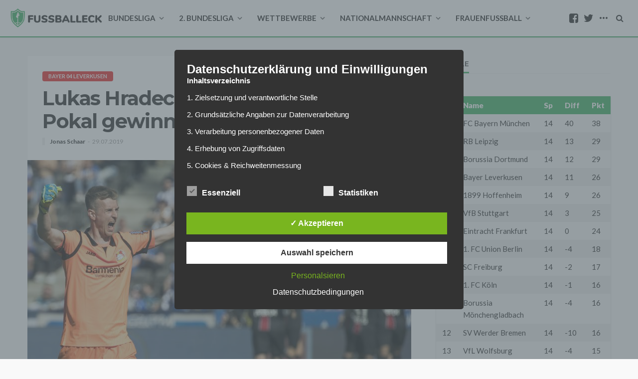

--- FILE ---
content_type: text/html; charset=UTF-8
request_url: https://www.fussballeck.com/bundesliga/bayer-04-leverkusen/lukas-hradecky-ich-moechte-den-pokal-gewinnen/
body_size: 29512
content:
<!DOCTYPE html>
<html lang="de">
<head>
    <!--meta tag-->
	<meta charset="UTF-8"/>
	<meta http-equiv="X-UA-Compatible" content="IE=edge">
	<meta name="viewport" content="width=device-width, initial-scale=1.0">
	<link rel="profile" href="http://gmpg.org/xfn/11"/>
	<link rel="pingback" href="https://www.fussballeck.com/xmlrpc.php"/>
	<script type="application/javascript">var bingo_ruby_ajax_url = "https://www.fussballeck.com/wp-admin/admin-ajax.php"</script><meta name='robots' content='noindex, nofollow' />
	<style>img:is([sizes="auto" i], [sizes^="auto," i]) { contain-intrinsic-size: 3000px 1500px }</style>
	<style type='text/css'>
						#tarinner #dsgvonotice_footer a, .dsgvonotice_footer_separator {
							
							color: #ffffff !important;
							
						}
												
					.dsdvo-cookie-notice.style3 #tarteaucitronAlertBig #tarinner {border-radius: 5px;}</style><!--[if lt IE 9]><script src="http://html5shim.googlecode.com/svn/trunk/html5.js"></script><![endif]-->
	<!-- This site is optimized with the Yoast SEO plugin v25.7 - https://yoast.com/wordpress/plugins/seo/ -->
	<title>Lukas Hradecky: &quot;Ich möchte den Pokal gewinnen&quot;</title>
	<meta name="description" content="Lukas Hradecky spielt seine zweite Saison für Bayer 04 Leverkusen. Nun äußert er sich zu den getätigten Transfers und zu seinen Zielen für die neue Saison." />
	<meta property="og:locale" content="de_DE" />
	<meta property="og:type" content="article" />
	<meta property="og:title" content="Lukas Hradecky: &quot;Ich möchte den Pokal gewinnen&quot;" />
	<meta property="og:description" content="Lukas Hradecky spielt seine zweite Saison für Bayer 04 Leverkusen. Nun äußert er sich zu den getätigten Transfers und zu seinen Zielen für die neue Saison." />
	<meta property="og:url" content="https://www.fussballeck.com/bundesliga/bayer-04-leverkusen/lukas-hradecky-ich-moechte-den-pokal-gewinnen/" />
	<meta property="og:site_name" content="Fussballeck" />
	<meta property="article:publisher" content="https://www.facebook.com/Fussballeck" />
	<meta property="article:published_time" content="2019-07-29T09:20:20+00:00" />
	<meta property="og:image" content="https://www.fussballeck.com/wp-content/uploads/2019/07/GettyImages-1144681348.jpg" />
	<meta property="og:image:width" content="4400" />
	<meta property="og:image:height" content="2933" />
	<meta property="og:image:type" content="image/jpeg" />
	<meta name="author" content="Jonas Schaar" />
	<meta name="twitter:card" content="summary_large_image" />
	<meta name="twitter:creator" content="@Fussballeck" />
	<meta name="twitter:site" content="@Fussballeck" />
	<meta name="twitter:label1" content="Verfasst von" />
	<meta name="twitter:data1" content="Jonas Schaar" />
	<meta name="twitter:label2" content="Geschätzte Lesezeit" />
	<meta name="twitter:data2" content="2 Minuten" />
	<script type="application/ld+json" class="yoast-schema-graph">{"@context":"https://schema.org","@graph":[{"@type":"WebPage","@id":"https://www.fussballeck.com/bundesliga/bayer-04-leverkusen/lukas-hradecky-ich-moechte-den-pokal-gewinnen/","url":"https://www.fussballeck.com/bundesliga/bayer-04-leverkusen/lukas-hradecky-ich-moechte-den-pokal-gewinnen/","name":"Lukas Hradecky: \"Ich möchte den Pokal gewinnen\"","isPartOf":{"@id":"https://www.fussballeck.com/#website"},"primaryImageOfPage":{"@id":"https://www.fussballeck.com/bundesliga/bayer-04-leverkusen/lukas-hradecky-ich-moechte-den-pokal-gewinnen/#primaryimage"},"image":{"@id":"https://www.fussballeck.com/bundesliga/bayer-04-leverkusen/lukas-hradecky-ich-moechte-den-pokal-gewinnen/#primaryimage"},"thumbnailUrl":"https://www.fussballeck.com/wp-content/uploads/2019/07/GettyImages-1144681348.jpg","datePublished":"2019-07-29T09:20:20+00:00","author":{"@id":"https://www.fussballeck.com/#/schema/person/3a32c1127e9cfae286bb72dfb758f1c5"},"description":"Lukas Hradecky spielt seine zweite Saison für Bayer 04 Leverkusen. Nun äußert er sich zu den getätigten Transfers und zu seinen Zielen für die neue Saison.","breadcrumb":{"@id":"https://www.fussballeck.com/bundesliga/bayer-04-leverkusen/lukas-hradecky-ich-moechte-den-pokal-gewinnen/#breadcrumb"},"inLanguage":"de","potentialAction":[{"@type":"ReadAction","target":["https://www.fussballeck.com/bundesliga/bayer-04-leverkusen/lukas-hradecky-ich-moechte-den-pokal-gewinnen/"]}]},{"@type":"ImageObject","inLanguage":"de","@id":"https://www.fussballeck.com/bundesliga/bayer-04-leverkusen/lukas-hradecky-ich-moechte-den-pokal-gewinnen/#primaryimage","url":"https://www.fussballeck.com/wp-content/uploads/2019/07/GettyImages-1144681348.jpg","contentUrl":"https://www.fussballeck.com/wp-content/uploads/2019/07/GettyImages-1144681348.jpg","width":4400,"height":2933,"caption":"Foto: ODD ANDERSEN/AFP/Getty Images"},{"@type":"BreadcrumbList","@id":"https://www.fussballeck.com/bundesliga/bayer-04-leverkusen/lukas-hradecky-ich-moechte-den-pokal-gewinnen/#breadcrumb","itemListElement":[{"@type":"ListItem","position":1,"name":"Startseite","item":"https://www.fussballeck.com/"},{"@type":"ListItem","position":2,"name":"Lukas Hradecky: &#8222;Ich möchte den Pokal gewinnen&#8220;"}]},{"@type":"WebSite","@id":"https://www.fussballeck.com/#website","url":"https://www.fussballeck.com/","name":"Fussballeck","description":"Aktuelle Fußball-Nachrichten von Fans","potentialAction":[{"@type":"SearchAction","target":{"@type":"EntryPoint","urlTemplate":"https://www.fussballeck.com/?s={search_term_string}"},"query-input":{"@type":"PropertyValueSpecification","valueRequired":true,"valueName":"search_term_string"}}],"inLanguage":"de"},{"@type":"Person","@id":"https://www.fussballeck.com/#/schema/person/3a32c1127e9cfae286bb72dfb758f1c5","name":"Jonas Schaar","image":{"@type":"ImageObject","inLanguage":"de","@id":"https://www.fussballeck.com/#/schema/person/image/","url":"https://secure.gravatar.com/avatar/4e5d4376316be5cd01e94a0f3c03bf38903c073ef06b255502ba294384dba676?s=96&d=mm&r=g","contentUrl":"https://secure.gravatar.com/avatar/4e5d4376316be5cd01e94a0f3c03bf38903c073ef06b255502ba294384dba676?s=96&d=mm&r=g","caption":"Jonas Schaar"},"sameAs":["schaar.jo"],"url":"https://www.fussballeck.com/author/jonas-schaar/"}]}</script>
	<!-- / Yoast SEO plugin. -->


<link rel="amphtml" href="https://www.fussballeck.com/bundesliga/bayer-04-leverkusen/lukas-hradecky-ich-moechte-den-pokal-gewinnen/amp/" /><meta name="generator" content="AMP for WP 1.1.6.1"/><link rel='dns-prefetch' href='//fonts.googleapis.com' />
<link rel='dns-prefetch' href='//www.googletagmanager.com' />
<link rel='dns-prefetch' href='//pagead2.googlesyndication.com' />
<link rel="alternate" type="application/rss+xml" title="Fussballeck &raquo; Feed" href="https://www.fussballeck.com/feed/" />
<link rel="alternate" type="application/rss+xml" title="Fussballeck &raquo; Kommentar-Feed" href="https://www.fussballeck.com/comments/feed/" />
<link rel="alternate" type="application/rss+xml" title="Fussballeck &raquo; Lukas Hradecky: &#8222;Ich möchte den Pokal gewinnen&#8220; Kommentar-Feed" href="https://www.fussballeck.com/bundesliga/bayer-04-leverkusen/lukas-hradecky-ich-moechte-den-pokal-gewinnen/feed/" />
<script type="text/javascript">
/* <![CDATA[ */
window._wpemojiSettings = {"baseUrl":"https:\/\/s.w.org\/images\/core\/emoji\/16.0.1\/72x72\/","ext":".png","svgUrl":"https:\/\/s.w.org\/images\/core\/emoji\/16.0.1\/svg\/","svgExt":".svg","source":{"concatemoji":"https:\/\/www.fussballeck.com\/wp-includes\/js\/wp-emoji-release.min.js?ver=6.8.2"}};
/*! This file is auto-generated */
!function(s,n){var o,i,e;function c(e){try{var t={supportTests:e,timestamp:(new Date).valueOf()};sessionStorage.setItem(o,JSON.stringify(t))}catch(e){}}function p(e,t,n){e.clearRect(0,0,e.canvas.width,e.canvas.height),e.fillText(t,0,0);var t=new Uint32Array(e.getImageData(0,0,e.canvas.width,e.canvas.height).data),a=(e.clearRect(0,0,e.canvas.width,e.canvas.height),e.fillText(n,0,0),new Uint32Array(e.getImageData(0,0,e.canvas.width,e.canvas.height).data));return t.every(function(e,t){return e===a[t]})}function u(e,t){e.clearRect(0,0,e.canvas.width,e.canvas.height),e.fillText(t,0,0);for(var n=e.getImageData(16,16,1,1),a=0;a<n.data.length;a++)if(0!==n.data[a])return!1;return!0}function f(e,t,n,a){switch(t){case"flag":return n(e,"\ud83c\udff3\ufe0f\u200d\u26a7\ufe0f","\ud83c\udff3\ufe0f\u200b\u26a7\ufe0f")?!1:!n(e,"\ud83c\udde8\ud83c\uddf6","\ud83c\udde8\u200b\ud83c\uddf6")&&!n(e,"\ud83c\udff4\udb40\udc67\udb40\udc62\udb40\udc65\udb40\udc6e\udb40\udc67\udb40\udc7f","\ud83c\udff4\u200b\udb40\udc67\u200b\udb40\udc62\u200b\udb40\udc65\u200b\udb40\udc6e\u200b\udb40\udc67\u200b\udb40\udc7f");case"emoji":return!a(e,"\ud83e\udedf")}return!1}function g(e,t,n,a){var r="undefined"!=typeof WorkerGlobalScope&&self instanceof WorkerGlobalScope?new OffscreenCanvas(300,150):s.createElement("canvas"),o=r.getContext("2d",{willReadFrequently:!0}),i=(o.textBaseline="top",o.font="600 32px Arial",{});return e.forEach(function(e){i[e]=t(o,e,n,a)}),i}function t(e){var t=s.createElement("script");t.src=e,t.defer=!0,s.head.appendChild(t)}"undefined"!=typeof Promise&&(o="wpEmojiSettingsSupports",i=["flag","emoji"],n.supports={everything:!0,everythingExceptFlag:!0},e=new Promise(function(e){s.addEventListener("DOMContentLoaded",e,{once:!0})}),new Promise(function(t){var n=function(){try{var e=JSON.parse(sessionStorage.getItem(o));if("object"==typeof e&&"number"==typeof e.timestamp&&(new Date).valueOf()<e.timestamp+604800&&"object"==typeof e.supportTests)return e.supportTests}catch(e){}return null}();if(!n){if("undefined"!=typeof Worker&&"undefined"!=typeof OffscreenCanvas&&"undefined"!=typeof URL&&URL.createObjectURL&&"undefined"!=typeof Blob)try{var e="postMessage("+g.toString()+"("+[JSON.stringify(i),f.toString(),p.toString(),u.toString()].join(",")+"));",a=new Blob([e],{type:"text/javascript"}),r=new Worker(URL.createObjectURL(a),{name:"wpTestEmojiSupports"});return void(r.onmessage=function(e){c(n=e.data),r.terminate(),t(n)})}catch(e){}c(n=g(i,f,p,u))}t(n)}).then(function(e){for(var t in e)n.supports[t]=e[t],n.supports.everything=n.supports.everything&&n.supports[t],"flag"!==t&&(n.supports.everythingExceptFlag=n.supports.everythingExceptFlag&&n.supports[t]);n.supports.everythingExceptFlag=n.supports.everythingExceptFlag&&!n.supports.flag,n.DOMReady=!1,n.readyCallback=function(){n.DOMReady=!0}}).then(function(){return e}).then(function(){var e;n.supports.everything||(n.readyCallback(),(e=n.source||{}).concatemoji?t(e.concatemoji):e.wpemoji&&e.twemoji&&(t(e.twemoji),t(e.wpemoji)))}))}((window,document),window._wpemojiSettings);
/* ]]> */
</script>
<link rel='stylesheet' id='bingo_ruby_plugin_style-css' href='https://www.fussballeck.com/wp-content/plugins/bingo-ruby-core/assets/style.css?ver=1.0' type='text/css' media='all' />
<style id='wp-emoji-styles-inline-css' type='text/css'>

	img.wp-smiley, img.emoji {
		display: inline !important;
		border: none !important;
		box-shadow: none !important;
		height: 1em !important;
		width: 1em !important;
		margin: 0 0.07em !important;
		vertical-align: -0.1em !important;
		background: none !important;
		padding: 0 !important;
	}
</style>
<link rel='stylesheet' id='wp-block-library-css' href='https://www.fussballeck.com/wp-includes/css/dist/block-library/style.min.css?ver=6.8.2' type='text/css' media='all' />
<style id='classic-theme-styles-inline-css' type='text/css'>
/*! This file is auto-generated */
.wp-block-button__link{color:#fff;background-color:#32373c;border-radius:9999px;box-shadow:none;text-decoration:none;padding:calc(.667em + 2px) calc(1.333em + 2px);font-size:1.125em}.wp-block-file__button{background:#32373c;color:#fff;text-decoration:none}
</style>
<style id='global-styles-inline-css' type='text/css'>
:root{--wp--preset--aspect-ratio--square: 1;--wp--preset--aspect-ratio--4-3: 4/3;--wp--preset--aspect-ratio--3-4: 3/4;--wp--preset--aspect-ratio--3-2: 3/2;--wp--preset--aspect-ratio--2-3: 2/3;--wp--preset--aspect-ratio--16-9: 16/9;--wp--preset--aspect-ratio--9-16: 9/16;--wp--preset--color--black: #000000;--wp--preset--color--cyan-bluish-gray: #abb8c3;--wp--preset--color--white: #ffffff;--wp--preset--color--pale-pink: #f78da7;--wp--preset--color--vivid-red: #cf2e2e;--wp--preset--color--luminous-vivid-orange: #ff6900;--wp--preset--color--luminous-vivid-amber: #fcb900;--wp--preset--color--light-green-cyan: #7bdcb5;--wp--preset--color--vivid-green-cyan: #00d084;--wp--preset--color--pale-cyan-blue: #8ed1fc;--wp--preset--color--vivid-cyan-blue: #0693e3;--wp--preset--color--vivid-purple: #9b51e0;--wp--preset--gradient--vivid-cyan-blue-to-vivid-purple: linear-gradient(135deg,rgba(6,147,227,1) 0%,rgb(155,81,224) 100%);--wp--preset--gradient--light-green-cyan-to-vivid-green-cyan: linear-gradient(135deg,rgb(122,220,180) 0%,rgb(0,208,130) 100%);--wp--preset--gradient--luminous-vivid-amber-to-luminous-vivid-orange: linear-gradient(135deg,rgba(252,185,0,1) 0%,rgba(255,105,0,1) 100%);--wp--preset--gradient--luminous-vivid-orange-to-vivid-red: linear-gradient(135deg,rgba(255,105,0,1) 0%,rgb(207,46,46) 100%);--wp--preset--gradient--very-light-gray-to-cyan-bluish-gray: linear-gradient(135deg,rgb(238,238,238) 0%,rgb(169,184,195) 100%);--wp--preset--gradient--cool-to-warm-spectrum: linear-gradient(135deg,rgb(74,234,220) 0%,rgb(151,120,209) 20%,rgb(207,42,186) 40%,rgb(238,44,130) 60%,rgb(251,105,98) 80%,rgb(254,248,76) 100%);--wp--preset--gradient--blush-light-purple: linear-gradient(135deg,rgb(255,206,236) 0%,rgb(152,150,240) 100%);--wp--preset--gradient--blush-bordeaux: linear-gradient(135deg,rgb(254,205,165) 0%,rgb(254,45,45) 50%,rgb(107,0,62) 100%);--wp--preset--gradient--luminous-dusk: linear-gradient(135deg,rgb(255,203,112) 0%,rgb(199,81,192) 50%,rgb(65,88,208) 100%);--wp--preset--gradient--pale-ocean: linear-gradient(135deg,rgb(255,245,203) 0%,rgb(182,227,212) 50%,rgb(51,167,181) 100%);--wp--preset--gradient--electric-grass: linear-gradient(135deg,rgb(202,248,128) 0%,rgb(113,206,126) 100%);--wp--preset--gradient--midnight: linear-gradient(135deg,rgb(2,3,129) 0%,rgb(40,116,252) 100%);--wp--preset--font-size--small: 13px;--wp--preset--font-size--medium: 20px;--wp--preset--font-size--large: 36px;--wp--preset--font-size--x-large: 42px;--wp--preset--spacing--20: 0.44rem;--wp--preset--spacing--30: 0.67rem;--wp--preset--spacing--40: 1rem;--wp--preset--spacing--50: 1.5rem;--wp--preset--spacing--60: 2.25rem;--wp--preset--spacing--70: 3.38rem;--wp--preset--spacing--80: 5.06rem;--wp--preset--shadow--natural: 6px 6px 9px rgba(0, 0, 0, 0.2);--wp--preset--shadow--deep: 12px 12px 50px rgba(0, 0, 0, 0.4);--wp--preset--shadow--sharp: 6px 6px 0px rgba(0, 0, 0, 0.2);--wp--preset--shadow--outlined: 6px 6px 0px -3px rgba(255, 255, 255, 1), 6px 6px rgba(0, 0, 0, 1);--wp--preset--shadow--crisp: 6px 6px 0px rgba(0, 0, 0, 1);}:where(.is-layout-flex){gap: 0.5em;}:where(.is-layout-grid){gap: 0.5em;}body .is-layout-flex{display: flex;}.is-layout-flex{flex-wrap: wrap;align-items: center;}.is-layout-flex > :is(*, div){margin: 0;}body .is-layout-grid{display: grid;}.is-layout-grid > :is(*, div){margin: 0;}:where(.wp-block-columns.is-layout-flex){gap: 2em;}:where(.wp-block-columns.is-layout-grid){gap: 2em;}:where(.wp-block-post-template.is-layout-flex){gap: 1.25em;}:where(.wp-block-post-template.is-layout-grid){gap: 1.25em;}.has-black-color{color: var(--wp--preset--color--black) !important;}.has-cyan-bluish-gray-color{color: var(--wp--preset--color--cyan-bluish-gray) !important;}.has-white-color{color: var(--wp--preset--color--white) !important;}.has-pale-pink-color{color: var(--wp--preset--color--pale-pink) !important;}.has-vivid-red-color{color: var(--wp--preset--color--vivid-red) !important;}.has-luminous-vivid-orange-color{color: var(--wp--preset--color--luminous-vivid-orange) !important;}.has-luminous-vivid-amber-color{color: var(--wp--preset--color--luminous-vivid-amber) !important;}.has-light-green-cyan-color{color: var(--wp--preset--color--light-green-cyan) !important;}.has-vivid-green-cyan-color{color: var(--wp--preset--color--vivid-green-cyan) !important;}.has-pale-cyan-blue-color{color: var(--wp--preset--color--pale-cyan-blue) !important;}.has-vivid-cyan-blue-color{color: var(--wp--preset--color--vivid-cyan-blue) !important;}.has-vivid-purple-color{color: var(--wp--preset--color--vivid-purple) !important;}.has-black-background-color{background-color: var(--wp--preset--color--black) !important;}.has-cyan-bluish-gray-background-color{background-color: var(--wp--preset--color--cyan-bluish-gray) !important;}.has-white-background-color{background-color: var(--wp--preset--color--white) !important;}.has-pale-pink-background-color{background-color: var(--wp--preset--color--pale-pink) !important;}.has-vivid-red-background-color{background-color: var(--wp--preset--color--vivid-red) !important;}.has-luminous-vivid-orange-background-color{background-color: var(--wp--preset--color--luminous-vivid-orange) !important;}.has-luminous-vivid-amber-background-color{background-color: var(--wp--preset--color--luminous-vivid-amber) !important;}.has-light-green-cyan-background-color{background-color: var(--wp--preset--color--light-green-cyan) !important;}.has-vivid-green-cyan-background-color{background-color: var(--wp--preset--color--vivid-green-cyan) !important;}.has-pale-cyan-blue-background-color{background-color: var(--wp--preset--color--pale-cyan-blue) !important;}.has-vivid-cyan-blue-background-color{background-color: var(--wp--preset--color--vivid-cyan-blue) !important;}.has-vivid-purple-background-color{background-color: var(--wp--preset--color--vivid-purple) !important;}.has-black-border-color{border-color: var(--wp--preset--color--black) !important;}.has-cyan-bluish-gray-border-color{border-color: var(--wp--preset--color--cyan-bluish-gray) !important;}.has-white-border-color{border-color: var(--wp--preset--color--white) !important;}.has-pale-pink-border-color{border-color: var(--wp--preset--color--pale-pink) !important;}.has-vivid-red-border-color{border-color: var(--wp--preset--color--vivid-red) !important;}.has-luminous-vivid-orange-border-color{border-color: var(--wp--preset--color--luminous-vivid-orange) !important;}.has-luminous-vivid-amber-border-color{border-color: var(--wp--preset--color--luminous-vivid-amber) !important;}.has-light-green-cyan-border-color{border-color: var(--wp--preset--color--light-green-cyan) !important;}.has-vivid-green-cyan-border-color{border-color: var(--wp--preset--color--vivid-green-cyan) !important;}.has-pale-cyan-blue-border-color{border-color: var(--wp--preset--color--pale-cyan-blue) !important;}.has-vivid-cyan-blue-border-color{border-color: var(--wp--preset--color--vivid-cyan-blue) !important;}.has-vivid-purple-border-color{border-color: var(--wp--preset--color--vivid-purple) !important;}.has-vivid-cyan-blue-to-vivid-purple-gradient-background{background: var(--wp--preset--gradient--vivid-cyan-blue-to-vivid-purple) !important;}.has-light-green-cyan-to-vivid-green-cyan-gradient-background{background: var(--wp--preset--gradient--light-green-cyan-to-vivid-green-cyan) !important;}.has-luminous-vivid-amber-to-luminous-vivid-orange-gradient-background{background: var(--wp--preset--gradient--luminous-vivid-amber-to-luminous-vivid-orange) !important;}.has-luminous-vivid-orange-to-vivid-red-gradient-background{background: var(--wp--preset--gradient--luminous-vivid-orange-to-vivid-red) !important;}.has-very-light-gray-to-cyan-bluish-gray-gradient-background{background: var(--wp--preset--gradient--very-light-gray-to-cyan-bluish-gray) !important;}.has-cool-to-warm-spectrum-gradient-background{background: var(--wp--preset--gradient--cool-to-warm-spectrum) !important;}.has-blush-light-purple-gradient-background{background: var(--wp--preset--gradient--blush-light-purple) !important;}.has-blush-bordeaux-gradient-background{background: var(--wp--preset--gradient--blush-bordeaux) !important;}.has-luminous-dusk-gradient-background{background: var(--wp--preset--gradient--luminous-dusk) !important;}.has-pale-ocean-gradient-background{background: var(--wp--preset--gradient--pale-ocean) !important;}.has-electric-grass-gradient-background{background: var(--wp--preset--gradient--electric-grass) !important;}.has-midnight-gradient-background{background: var(--wp--preset--gradient--midnight) !important;}.has-small-font-size{font-size: var(--wp--preset--font-size--small) !important;}.has-medium-font-size{font-size: var(--wp--preset--font-size--medium) !important;}.has-large-font-size{font-size: var(--wp--preset--font-size--large) !important;}.has-x-large-font-size{font-size: var(--wp--preset--font-size--x-large) !important;}
:where(.wp-block-post-template.is-layout-flex){gap: 1.25em;}:where(.wp-block-post-template.is-layout-grid){gap: 1.25em;}
:where(.wp-block-columns.is-layout-flex){gap: 2em;}:where(.wp-block-columns.is-layout-grid){gap: 2em;}
:root :where(.wp-block-pullquote){font-size: 1.5em;line-height: 1.6;}
</style>
<link rel='stylesheet' id='dashicons-css' href='https://www.fussballeck.com/wp-includes/css/dashicons.min.css?ver=6.8.2' type='text/css' media='all' />
<link rel='stylesheet' id='dsgvoaio_frontend_css-css' href='https://www.fussballeck.com/wp-content/plugins/dsgvo-all-in-one-for-wp/assets/css/plugin.css?ver=1.0' type='text/css' media='all' />
<style id='dsgvoaio_control-inline-css' type='text/css'>


						.tarteaucitronAlertSmallTop {

							top: auto !important;

							bottom: 20px !important;

							left: 35px !important;

							right: auto !important;

						}			

					
</style>
<link rel='stylesheet' id='bootstrap-css' href='https://www.fussballeck.com/wp-content/themes/bingo/assets/external/bootstrap.css?ver=v3.3.1' type='text/css' media='all' />
<link rel='stylesheet' id='font-awesome-css' href='https://www.fussballeck.com/wp-content/themes/bingo/assets/external/font-awesome.css?ver=v4.7.0' type='text/css' media='all' />
<link rel='stylesheet' id='bingo_ruby_style_miscellaneous-css' href='https://www.fussballeck.com/wp-content/themes/bingo/assets/external/miscellaneous.css?ver=1.2' type='text/css' media='all' />
<link rel='stylesheet' id='bingo_ruby_style_main-css' href='https://www.fussballeck.com/wp-content/themes/bingo/assets/css/theme-style.css?ver=1.2' type='text/css' media='all' />
<link rel='stylesheet' id='bingo_ruby_style_responsive-css' href='https://www.fussballeck.com/wp-content/themes/bingo/assets/css/theme-responsive.css?ver=1.2' type='text/css' media='all' />
<link rel='stylesheet' id='bingo_ruby_style_default-css' href='https://www.fussballeck.com/wp-content/themes/bingo-child/style.css?ver=1.2' type='text/css' media='all' />
<style id='bingo_ruby_style_default-inline-css' type='text/css'>
input[type="button"]:hover, button:hover, .header-search-not-found, .breaking-news-title span, .breaking-news-title .mobile-headline,.post-title a:hover, .post-title a:focus, .comment-title h3, h3.comment-reply-title, .comment-list .edit-link, .single-nav a:hover, .single-nav a:focus,.subscribe-icon-mail i, .flickr-btn-wrap a, .twitter-content a, .entry del, .entry blockquote p, .entry a:not(button),.entry p a, .comment-list .comment-content blockquote p, .author-content-wrap .author-title a:hover, .author-description a, #wp-calendar #today{ color: #34ac5d;}.page-numbers.current, a.page-numbers:hover, a.page-numbers:focus, .topbar-subscribe-button a span, .topbar-style-2 .topbar-subscribe-button a span:hover,.post-editor:hover, .cat-info-el, .comment-list .comment-reply-link, .single-nav a:hover .ruby-nav-icon, .single-nav a:focus .ruby-nav-icon, input[type="button"].ninja-forms-field,.page-search-form .search-submit input[type="submit"], .post-widget-inner .post-counter, .widget_search .search-submit input[type="submit"], .single-page-links .pagination-num > span,.single-page-links .pagination-num > a:hover > span, .subscribe-form-wrap .mc4wp-form-fields input[type="submit"], .widget-social-link-info a i, #ruby-back-top i, .entry ul li:before,.ruby-trigger .icon-wrap, .ruby-trigger .icon-wrap:before, .ruby-trigger .icon-wrap:after{ background-color: #34ac5d;}.off-canvas-wrap::-webkit-scrollbar-corner, .off-canvas-wrap::-webkit-scrollbar-thumb, .video-playlist-iframe-nav::-webkit-scrollbar-corner, .video-playlist-iframe-nav::-webkit-scrollbar-thumb,.fw-block-v2 .video-playlist-iframe-nav::-webkit-scrollbar-corner, .fw-block-v2 .video-playlist-iframe-nav::-webkit-scrollbar-thumb,.ruby-coll-scroll::-webkit-scrollbar-corner, .ruby-coll-scroll::-webkit-scrollbar-thumb{ background-color: #34ac5d !important;}.page-numbers.current, a.page-numbers:hover, a.page-numbers:focus, .entry blockquote p{ border-color: #34ac5d;}.total-caption { font-family :Lato;}.ruby-container { max-width :1200px;}.is-boxed .site-outer { max-width :1230px;}.banner-background-color { background-color: #ffffff; }.header-wrap .header-parallax-wrap { height: 320px; }.header-wrap #header-image-parallax { height : 440px; !important }@media only screen and (max-width: 992px) and (min-width: 768px) {.header-wrap .header-parallax-wrap { height: 260px; }.header-wrap #header-image-parallax { height : 380px; !important }}@media only screen and (max-width: 767px){.header-wrap .header-parallax-wrap { height: 210px; }.header-wrap #header-image-parallax { height : 330px; !important }}.navbar-inner, .header-search-popup .btn, .header-search-popup #ruby-search-input { color: #212121; }.show-social .ruby-icon-show, .show-social .ruby-icon-show:before, .show-social .ruby-icon-show:after,.extend-social .ruby-icon-close:before, .extend-social .ruby-icon-close:after,.ruby-trigger .icon-wrap, .ruby-trigger .icon-wrap:before, .ruby-trigger .icon-wrap:after{ background-color: #212121; }.show-social .ruby-icon-show, .show-social .ruby-icon-show:before, .show-social .ruby-icon-show:after, .extend-social .ruby-icon-close:before, .extend-social .ruby-icon-close:after{ border-color: #212121; }.main-menu-inner .sub-menu { background-color: #33a55a; }.main-menu-inner > li.is-mega-menu:hover > a:after, .main-menu-inner > li.is-mega-menu:focus > a:after, .main-menu-inner > li.menu-item-has-children:hover > a:after, .main-menu-inner > li.menu-item-has-children:focus > a:after{ border-bottom-color: #33a55a; }.main-menu-inner > li.is-mega-menu:hover > a:before, .main-menu-inner > li.is-mega-menu:focus > a:before, .main-menu-inner > li.menu-item-has-children:hover > a:before, .main-menu-inner > li.menu-item-has-children:focus > a:before { border-bottom-color: #33a55a; }.cat-info-el.cat-info-id-182{ background-color: #D40723 !important;}.cat-info-el.cat-info-id-176{ background-color: #009E3D !important;}.cat-info-el.cat-info-id-21{ background-color: #004C99 !important;}.cat-info-el.cat-info-id-22{ background-color: #1713f7 !important;}.cat-info-el.cat-info-id-175{ background-color: #da251d !important;}.cat-info-el.cat-info-id-168{ background-color: #AA1124 !important;}.cat-info-el.cat-info-id-12{ background-color: #ED1C24 !important;}.cat-info-el.cat-info-id-227{ background-color: #0f5787 !important;}.cat-info-el.cat-info-id-230{ background-color: #0000ff !important;}.cat-info-el.cat-info-id-242{ background-color: #004D9D !important;}.cat-info-el.cat-info-id-169{ background-color: #EB1923 !important;}.cat-info-el.cat-info-id-245{ background-color: #E30614 !important;}.cat-info-el.cat-info-id-178{ background-color: #F3AC26 !important;}.cat-info-el.cat-info-id-256{ background-color: #FEDD06 !important;}.cat-info-el.cat-info-id-13{ background-color: #004B9C !important;}.cat-info-el.cat-info-id-19{ background-color: #009655 !important;}.cat-info-el.cat-info-id-183{ background-color: #005BA4 !important;}.cat-info-el.cat-info-id-180{ background-color: #009932 !important;}.cat-info-el.cat-info-id-166{ background-color: #003B79 !important;}.cat-info-el.cat-info-id-8{ background-color: #004D9E !important;}.cat-info-el.cat-info-id-279{ background-color: #cec398 !important;}.cat-info-el.cat-info-id-165{ background-color: #8f9190 !important;}.cat-info-el.cat-info-id-284{ background-color: #FF4B44 !important;}.cat-info-el.cat-info-id-173{ background-color: #674734 !important;}.cat-info-el.cat-info-id-11{ background-color: #FDE100 !important;}.cat-info-el.cat-info-id-286{ background-color: #f06956 !important;}.cat-info-el.cat-info-id-280{ background-color: #FFCF40 !important;}.cat-info-el.cat-info-id-10{ background-color: #E1000F !important;}.cat-info-el.cat-info-id-9{ background-color: #1961B5 !important;}.cat-info-el.cat-info-id-14{ background-color: #E32221 !important;}.cat-info-el.cat-info-id-4{ background-color: #000000 !important;}.cat-info-el.cat-info-id-220{ background-color: #000000 !important;}.cat-info-el.cat-info-id-25{ background-color: #0E1E5B !important;}.cat-info-el.cat-info-id-7{ background-color: #DC052D !important;}.cat-info-el.cat-info-id-288{ background-color: #000000 !important;}.cat-info-el.cat-info-id-3{ background-color: #DD0741 !important;}.cat-info-el.cat-info-id-301{ background-color: #0017a1 !important;}.cat-info-el.cat-info-id-304{ background-color: #000000 !important;}.cat-info-el.cat-info-id-18{ background-color: #000000 !important;}.cat-info-el.cat-info-id-273{ background-color: #3D195B !important;}.cat-info-el.cat-info-id-17{ background-color: #46714D !important;}.cat-info-el.cat-info-id-1{ background-color: #D10214 !important;}.cat-info-el.cat-info-id-302{ background-color: #ecbd4b !important;}.cat-info-el.cat-info-id-289{ background-color: #0578FF !important;}.cat-info-el.cat-info-id-285{ background-color: #00bd11 !important;}.cat-info-el.cat-info-id-20{ background-color: #65B32E !important;}.cat-info-el.cat-info-id-282{ background-color: #004ea0 !important;}.cat-info-el.cat-info-id-16{ background-color: #000000 !important;}.cat-info-el.cat-info-id-15{ background-color: #C3141E	 !important;}.cat-info-el.cat-info-id-305{ background-color:  #EFBF04 !important;}.cat-info-el.cat-info-id-303{ background-color: #091C3E !important;}.footer-copyright-wrap p { color: #dddddd; }.footer-copyright-wrap { background-color: #242424; }.post-excerpt{ font-size :14px;}
</style>
<link rel='stylesheet' id='redux-google-fonts-bingo_ruby_theme_options-css' href='https://fonts.googleapis.com/css?family=Lato%3A100%2C300%2C400%2C700%2C900%2C100italic%2C300italic%2C400italic%2C700italic%2C900italic%7CMontserrat%3A700%2C400%2C600%2C500&#038;ver=1646262069' type='text/css' media='all' />
<script type="text/javascript" src="https://www.fussballeck.com/wp-includes/js/jquery/jquery.min.js?ver=3.7.1" id="jquery-core-js"></script>
<script type="text/javascript" src="https://www.fussballeck.com/wp-includes/js/jquery/jquery-migrate.min.js?ver=3.4.1" id="jquery-migrate-js"></script>
<script type="text/javascript" id="dsdvo_tarteaucitron-js-extra">
/* <![CDATA[ */
var parms = {"version":"4.9","close_popup_auto":"off","animation_time":"1000","text_policy":"Datenschutzbedingungen","buttoncustomizebackground":"transparent","buttoncustomizetextcolor":"#79b51f","text_imprint":"Impressum","btn_text_save":"Auswahl speichern","checkbox_externals_label":"Externe Dienste","checkbox_statistics_label":"Statistiken","checkbox_essentials_label":"Essenziell","nolabel":"NEIN","yeslabel":"JA","showpolicyname":"Datenschutzbedingungen \/ Cookies angezeigen","maincatname":"Allgemeine Cookies","language":"de","woocommercecookies":" ","polylangcookie":"","usenocookies":"Dieser Dienst nutzt keine Cookies.","cookietextheader":"Datenschutzeinstellungen","nocookietext":"Dieser Dienst hat keine Cookies gespeichert.","cookietextusage":"Gespeicherte Cookies:","cookietextusagebefore":"Folgende Cookies k\u00f6nnen gespeichert werden:","adminajaxurl":"https:\/\/www.fussballeck.com\/wp-admin\/admin-ajax.php","vgwort_defaultoptinout":"optin","koko_defaultoptinout":"optin","ga_defaultoptinout":"optin","notice_design":"dark","expiretime":"365","noticestyle":"style3","backgroundcolor":"#333","textcolor":"#ffffff","buttonbackground":"#fff","buttontextcolor":"#333","buttonlinkcolor":"","cookietext":"<p>Wir verwenden Cookies, um Ihnen das beste Nutzererlebnis bieten zu k\u00f6nnen. Wenn Sie fortfahren, diese Seite zu verwenden, nehmen wir an, dass Sie damit einverstanden sind.<\/p>\n","cookieaccepttext":"Akzeptieren","btn_text_customize":"Personalsieren","cookietextscroll":"Durch das fortgesetzte bl\u00e4ttern stimmen Sie der Nutzung von externen Diensten und Cookies zu.","imprinturl":"","policyurl":"https:\/\/www.fussballeck.com\/datenschutzerklaerung-app\/","policyurltext":"Hier finden Sie unsere Datenschutzbestimmungen","ablehnentxt":"Ablehnen","ablehnentext":"Sie haben die Bedingungen abgelehnt. Sie werden daher auf google.de weitergeleitet.","ablehnenurl":"www.google.de","showrejectbtn":"off","popupagbs":"<div class='dsgvo_aio_policy'><h2>Datenschutzerkl\u00e4rung und Einwilligungen<\/h2><br \/>\n<b>Inhaltsverzeichnis<\/b><br \/>\n<ul><br \/>\n \t<li>1. Zielsetzung und verantwortliche Stelle<\/li><br \/>\n \t<li>2. Grunds\u00e4tzliche Angaben zur Datenverarbeitung<\/li><br \/>\n \t<li>3. Verarbeitung personenbezogener Daten<\/li><br \/>\n \t<li>4. Erhebung von Zugriffsdaten<\/li><br \/>\n \t<li>5. Cookies &amp; Reichweitenmessung<\/li><br \/>\n \t<li>6. Google Analytics<\/li><br \/>\n \t<li>7. Google-Re\/Marketing-Services<\/li><br \/>\n \t<li>8. Facebook Social Plugins<\/li><br \/>\n \t<li>9. Facebook Remarketing<\/li><br \/>\n \t<li>10. Newsletter<\/li><br \/>\n \t<li>11. Einbindung von Diensten und Inhalten Dritter<\/li><br \/>\n \t<li>12. Rechte der Nutzer und L\u00f6schung<\/li><br \/>\n \t<li>13. \u00c4nderungen der Datenschutzerkl\u00e4rung<\/li><br \/>\n<\/ul><br \/>\n<br class=\"blank\" \/><b>1. Zielsetzung und verantwortliche Stelle<\/b><br class=\"blank\" \/>Diese Datenschutzerkl\u00e4rung kl\u00e4rt \u00fcber die Art, den Umfang und Zweck der Verarbeitung (u.a. Erhebung, Verarbeitung und Nutzung sowie Einholung von Einwilligungen) von personenbezogenen Daten innerhalb unseres Onlineangebotes und der mit ihm verbundenen Webseiten, Funktionen und Inhalte (nachfolgend gemeinsam bezeichnet als \"Onlineangebot\" oder \"Website\") auf. Die Datenschutzerkl\u00e4rung gilt unabh\u00e4ngig von den verwendeten Domains, Systemen, Plattformen und Ger\u00e4ten (z.B. Desktop oder Mobile) auf denen das Onlineangebot ausgef\u00fchrt wird.<br class=\"blank\" \/><br class=\"blank\" \/>Anbieter des Onlineangebotes und die datenschutzrechtlich verantwortliche Stelle ist [company_name], Inhaber: [company_owner], [adress_street], [adress_zip_location] (nachfolgend bezeichnet als \"AnbieterIn\", \"wir\" oder \"uns\"). F\u00fcr die Kontaktm\u00f6glichkeiten verweisen wir auf unser Impressum<br class=\"blank\" \/><br class=\"blank\" \/>Der Begriff \"Nutzer\" umfasst alle Kunden und Besucher unseres Onlineangebotes. Die verwendeten Begrifflichkeiten, wie z.B. \"Nutzer\" sind geschlechtsneutral zu verstehen.<br class=\"blank\" \/><br class=\"blank\" \/><b>2. Grunds\u00e4tzliche Angaben zur Datenverarbeitung<\/b><br class=\"blank\" \/>Wir verarbeiten personenbezogene Daten der Nutzer nur unter Einhaltung der einschl\u00e4gigen Datenschutzbestimmungen entsprechend den Geboten der Datensparsamkeit- und Datenvermeidung. Das bedeutet die Daten der Nutzer werden nur beim Vorliegen einer gesetzlichen Erlaubnis, insbesondere wenn die Daten zur Erbringung unserer vertraglichen Leistungen sowie Online-Services erforderlich, bzw. gesetzlich vorgeschrieben sind oder beim Vorliegen einer Einwilligung verarbeitet.<br class=\"blank\" \/><br class=\"blank\" \/>Wir treffen organisatorische, vertragliche und technische Sicherheitsma\u00dfnahmen entsprechend dem Stand der Technik, um sicher zu stellen, dass die Vorschriften der Datenschutzgesetze eingehalten werden und um damit die durch uns verarbeiteten Daten gegen zuf\u00e4llige oder vors\u00e4tzliche Manipulationen, Verlust, Zerst\u00f6rung oder gegen den Zugriff unberechtigter Personen zu sch\u00fctzen.<br class=\"blank\" \/><br class=\"blank\" \/>Sofern im Rahmen dieser Datenschutzerkl\u00e4rung Inhalte, Werkzeuge oder sonstige Mittel von anderen Anbietern (nachfolgend gemeinsam bezeichnet als \"Dritt-Anbieter\") eingesetzt werden und deren genannter Sitz im Ausland ist, ist davon auszugehen, dass ein Datentransfer in die Sitzstaaten der Dritt-Anbieter stattfindet. Die \u00dcbermittlung von Daten in Drittstaaten erfolgt entweder auf Grundlage einer gesetzlichen Erlaubnis, einer Einwilligung der Nutzer oder spezieller Vertragsklauseln, die eine gesetzlich vorausgesetzte Sicherheit der Daten gew\u00e4hrleisten.<br class=\"blank\" \/><br class=\"blank\" \/><b>3. Verarbeitung personenbezogener Daten<\/b><br class=\"blank\" \/>Die personenbezogenen Daten werden, neben den ausdr\u00fccklich in dieser Datenschutzerkl\u00e4rung genannten Verwendung, f\u00fcr die folgenden Zwecke auf Grundlage gesetzlicher Erlaubnisse oder Einwilligungen der Nutzer verarbeitet:<br class=\"blank\" \/>- Die Zurverf\u00fcgungstellung, Ausf\u00fchrung, Pflege, Optimierung und Sicherung unserer Dienste-, Service- und Nutzerleistungen;<br class=\"blank\" \/>- Die Gew\u00e4hrleistung eines effektiven Kundendienstes und technischen Supports.<br class=\"blank\" \/><br class=\"blank\" \/>Wir \u00fcbermitteln die Daten der Nutzer an Dritte nur, wenn dies f\u00fcr Abrechnungszwecke notwendig ist (z.B. an einen Zahlungsdienstleister) oder f\u00fcr andere Zwecke, wenn diese notwendig sind, um unsere vertraglichen Verpflichtungen gegen\u00fcber den Nutzern zu erf\u00fcllen (z.B. Adressmitteilung an Lieferanten).<br \/>\n<br class=\"blank\" \/>Bei der Kontaktaufnahme mit uns (per Kontaktformular oder Email) werden die Angaben des Nutzers zwecks Bearbeitung der Anfrage sowie f\u00fcr den Fall, dass Anschlussfragen entstehen, gespeichert.<br class=\"blank\" \/>Personenbezogene Daten werden gel\u00f6scht, sofern sie ihren Verwendungszweck erf\u00fcllt haben und der L\u00f6schung keine Aufbewahrungspflichten entgegenstehen.<br class=\"blank\" \/><br class=\"blank\" \/><b>4. Erhebung von Zugriffsdaten<\/b><br class=\"blank\" \/>Wir erheben Daten \u00fcber jeden Zugriff auf den Server, auf dem sich dieser Dienst befindet (so genannte Serverlogfiles). Zu den Zugriffsdaten geh\u00f6ren Name der abgerufenen Webseite, Datei, Datum und Uhrzeit des Abrufs, \u00fcbertragene Datenmenge, Meldung \u00fcber erfolgreichen Abruf, Browsertyp nebst Version, das Betriebssystem des Nutzers, Referrer URL (die zuvor besuchte Seite), IP-Adresse und der anfragende Provider.<br class=\"blank\" \/><br class=\"blank\" \/>Wir verwenden die Protokolldaten ohne Zuordnung zur Person des Nutzers oder sonstiger Profilerstellung entsprechend den gesetzlichen Bestimmungen nur f\u00fcr statistische Auswertungen zum Zweck des Betriebs, der Sicherheit und der Optimierung unseres Onlineangebotes. Wir behalten uns jedoch vor, die Protokolldaten nachtr\u00e4glich zu \u00fcberpr\u00fcfen, wenn aufgrund konkreter Anhaltspunkte der berechtigte Verdacht einer rechtswidrigen Nutzung besteht.<br class=\"blank\" \/><br class=\"blank\" \/><b>5. Cookies &amp; Reichweitenmessung<\/b><br class=\"blank\" \/>Cookies sind Informationen, die von unserem Webserver oder Webservern Dritter an die Web-Browser der Nutzer \u00fcbertragen und dort f\u00fcr einen sp\u00e4teren Abruf gespeichert werden. \u00dcber den Einsatz von Cookies im Rahmen pseudonymer Reichweitenmessung werden die Nutzer im Rahmen dieser Datenschutzerkl\u00e4rung informiert.<br class=\"blank\" \/><br class=\"blank\" \/>Die Betrachtung dieses Onlineangebotes ist auch unter Ausschluss von Cookies m\u00f6glich. Falls die Nutzer nicht m\u00f6chten, dass Cookies auf ihrem Rechner gespeichert werden, werden sie gebeten die entsprechende Option in den Systemeinstellungen ihres Browsers zu deaktivieren. Gespeicherte Cookies k\u00f6nnen in den Systemeinstellungen des Browsers gel\u00f6scht werden. Der Ausschluss von Cookies kann zu Funktionseinschr\u00e4nkungen dieses Onlineangebotes f\u00fchren.<br class=\"blank\" \/><br class=\"blank\" \/>Es besteht die M\u00f6glichkeit, viele Online-Anzeigen-Cookies von Unternehmen \u00fcber die US-amerikanische Seite http:\/\/www.aboutads.info\/choices oder die EU-Seite http:\/\/www.youronlinechoices.com\/uk\/your-ad-choices\/ zu verwalten.<br class=\"blank\" \/><br class=\"blank\" \/><b>6. Google Analytics<\/b><br class=\"blank\" \/>Wir setzen Google Analytics, einen Webanalysedienst der Google Inc. (\"Google\") ein. Google verwendet Cookies. Die durch das Cookie erzeugten Informationen \u00fcber Benutzung des Onlineangebotes durch die Nutzer werden in der Regel an einen Server von Google in den USA \u00fcbertragen und dort gespeichert.<br class=\"blank\" \/><br class=\"blank\" \/>Google wird diese Informationen in unserem Auftrag benutzen, um die Nutzung unseres Onlineangebotes durch die Nutzer auszuwerten, um Reports \u00fcber die Aktivit\u00e4ten innerhalb dieses Onlineangebotes zusammenzustellen und um weitere mit der Nutzung dieses Onlineangebotes und der Internetnutzung verbundene Dienstleistungen uns gegen\u00fcber zu erbringen. Dabei k\u00f6nnen aus den verarbeiteten Daten pseudonyme Nutzungsprofile der Nutzer erstellt werden.<br class=\"blank\" \/><br class=\"blank\" \/>Wir setzen Google Analytics nur mit aktivierter IP-Anonymisierung ein. Das bedeutet, die IP-Adresse der Nutzer wird von Google innerhalb von Mitgliedstaaten der Europ\u00e4ischen Union oder in anderen Vertragsstaaten des Abkommens \u00fcber den Europ\u00e4ischen Wirtschaftsraum gek\u00fcrzt. Nur in Ausnahmef\u00e4llen wird die volle IP-Adresse an einen Server von Google in den USA \u00fcbertragen und dort gek\u00fcrzt.<br class=\"blank\" \/><br class=\"blank\" \/>Die von dem Browser des Nutzers \u00fcbermittelte IP-Adresse wird nicht mit anderen Daten von Google zusammengef\u00fchrt. Die Nutzer k\u00f6nnen die Speicherung der Cookies durch eine entsprechende Einstellung ihrer Browser-Software verhindern; die Nutzer k\u00f6nnen dar\u00fcber hinaus die Erfassung der durch das Cookie erzeugten und auf ihre Nutzung des Onlineangebotes bezogenen Daten an Google sowie die Verarbeitung dieser Daten durch Google verhindern, indem sie das unter dem folgenden Link verf\u00fcgbare Browser-Plugin herunterladen und installieren: http:\/\/tools.google.com\/dlpage\/gaoptout?hl=de.<br class=\"blank\" \/><br class=\"blank\" \/>Weitere Informationen zur Datennutzung zu Werbezwecken durch Google, Einstellungs- und Widerspruchsm\u00f6glichkeiten erfahren Sie auf den Webseiten von Google: https:\/\/www.google.com\/intl\/de\/policies\/privacy\/partners (\"Datennutzung durch Google bei Ihrer Nutzung von Websites oder Apps unserer Partner\"), http:\/\/www.google.com\/policies\/technologies\/ads (\"Datennutzung zu Werbezwecken\"), http:\/\/www.google.de\/settings\/ads (\"Informationen verwalten, die Google verwendet, um Ihnen Werbung einzublenden\") und http:\/\/www.google.com\/ads\/preferences (\"Bestimmen Sie, welche Werbung Google Ihnen zeigt\").<br class=\"blank\" \/><br class=\"blank\" \/><b>7. Google-Re\/Marketing-Services<\/b><br class=\"blank\" \/>Wir nutzen die Marketing- und Remarketing-Dienste (kurz \"Google-Marketing-Services\") der Google Inc., 1600 Amphitheatre Parkway, Mountain View, CA 94043, USA, (\"Google\").<br class=\"blank\" \/><br class=\"blank\" \/>Die Google-Marketing-Services erlauben uns Werbeanzeigen f\u00fcr und auf unserer Website gezielter anzuzeigen, um Nutzern nur Anzeigen zu pr\u00e4sentieren, die potentiell deren Interessen entsprechen. Falls Nutzer z.B. Anzeigen f\u00fcr Produkte angezeigt werden, f\u00fcr die er sich auf anderen Webseiten interessiert hat, spricht man hierbei vom \"Remarketing\". Zu diesen Zwecken wird bei Aufruf unserer und anderer Webseiten, auf denen Google-Marketing-Services aktiv sind, unmittelbar durch Google ein Code von Google ausgef\u00fchrt und es werden in die Website sog. (Re)marketing-Tags (unsichtbare Grafiken oder Code, auch als \"Web Beacons\" bezeichnet) in die Webseite eingebunden. Mit deren Hilfe wird auf dem Ger\u00e4t der Nutzer ein individuelles Cookie, d.h. eine kleine Datei abgespeichert (statt Cookies k\u00f6nnen auch vergleichbare Technologien verwendet werden). Die Cookies k\u00f6nnen von verschiedenen Domains gesetzt werden, unter anderem von google.com, doubleclick.net, invitemedia.com, admeld.com, googlesyndication.com oder googleadservices.com. In dieser Datei wird vermerkt, welche Webseiten der Nutzer aufgesucht, f\u00fcr welche Inhalte er sich interessiert und welche Angebote er geklickt hat, ferner technische Informationen zum Browser und Betriebssystem, verweisende Webseiten, Besuchszeit sowie weitere Angaben zur Nutzung des Onlineangebotes. Es wird ebenfalls die IP-Adresse der Nutzer erfasst, wobei wir im Rahmen von Google-Analytics mitteilen, dass die IP-Adresse innerhalb von Mitgliedstaaten der Europ\u00e4ischen Union oder in anderen Vertragsstaaten des Abkommens \u00fcber den Europ\u00e4ischen Wirtschaftsraum gek\u00fcrzt und nur in Ausnahmef\u00e4llen ganz an einen Server von Google in den USA \u00fcbertragen und dort gek\u00fcrzt wird. Die IP-Adresse wird nicht mit Daten des Nutzers innerhalb von anderen Angeboten von Google zusammengef\u00fchrt. Diese vorstehend genannten Informationen k\u00f6nnen auch mit solchen Informationen aus anderen Quellen verbunden werden. Wenn der Nutzer anschlie\u00dfend andere Webseiten besucht, k\u00f6nnen ihm entsprechend seiner Interessen die auf ihn abgestimmten Anzeigen angezeigt werden.<br class=\"blank\" \/><br class=\"blank\" \/>Die Daten der Nutzer werden im Rahmen der Google-Marketing-Services pseudonym verarbeitet. D.h. Google speichert und verarbeitet z.B. nicht den Namen oder E-Mailadresse der Nutzer, sondern verarbeitet die relevanten Daten Cookie-bezogen innerhalb pseudonymer Nutzer-Profile. D.h. aus der Sicht von Google werden die Anzeigen nicht f\u00fcr eine konkret identifizierte Person verwaltet und angezeigt, sondern f\u00fcr den Cookie-Inhaber, unabh\u00e4ngig davon wer dieser Cookie-Inhaber ist. Dies gilt nicht, wenn ein Nutzer Google ausdr\u00fccklich erlaubt hat, die Daten ohne diese Pseudonymisierung zu verarbeiten. Die von \"DoubleClick\" \u00fcber die Nutzer gesammelten Informationen werden an Google \u00fcbermittelt und auf Googles Servern in den USA gespeichert.<br class=\"blank\" \/><br class=\"blank\" \/>Zu den von uns eingesetzten Google-Marketing-Services geh\u00f6rt u.a. das Online-Werbeprogramm \"Google AdWords\". Im Fall von Google AdWords, erh\u00e4lt jeder AdWords-Kunde ein anderes \"Conversion-Cookie\". Cookies k\u00f6nnen somit nicht \u00fcber die Websites von AdWords-Kunden nachverfolgt werden. Die mit Hilfe des Cookies eingeholten Informationen dienen dazu, Conversion-Statistiken f\u00fcr AdWords-Kunden zu erstellen, die sich f\u00fcr Conversion-Tracking entschieden haben. Die AdWords-Kunden erfahren die Gesamtanzahl der Nutzer, die auf ihre Anzeige geklickt haben und zu einer mit einem Conversion-Tracking-Tag versehenen Seite weitergeleitet wurden. Sie erhalten jedoch keine Informationen, mit denen sich Nutzer pers\u00f6nlich identifizieren lassen.<br class=\"blank\" \/><br class=\"blank\" \/>Wir binden auf Grundlage des Google-Marketing-Services \"DoubleClick\" Werbeanzeigen Dritter ein. DoubleClick verwendet Cookies, mit dem Google und seinen Partner-Websites, die Schaltung von Anzeigen auf Basis der Besuche von Nutzern auf dieser Website bzw. anderen Websites im Internet erm\u00f6glicht wird.<br class=\"blank\" \/><br class=\"blank\" \/>Wir binden ferner auf Grundlage des Google-Marketing-Services \"AdSense\" Werbeanzeigen Dritter ein. AdSense verwendet Cookies, mit dem Google und seinen Partner-Websites, die Schaltung von Anzeigen auf Basis der Besuche von Nutzern auf dieser Website bzw. anderen Websites im Internet erm\u00f6glicht wird.<br class=\"blank\" \/><br class=\"blank\" \/>Ein weiterer von uns genutzter Google-Marketing-Service ist der \"Google Tag Manager\", mit dessen Hilfe weitere Google Analyse- und Marketing-Dienste in unsere Website eingebunden werden k\u00f6nnen (z.B. \"AdWords\", \"DoubleClick\" oder \"Google Analytics\").<br class=\"blank\" \/><br class=\"blank\" \/>Weitere Informationen zur Datennutzung zu Marketingzwecken durch Google, erfahren Sie auf der \u00dcbersichtsseite: https:\/\/www.google.com\/policies\/technologies\/ads, die Datenschutzerkl\u00e4rung von Google ist unter https:\/\/www.google.com\/policies\/privacy abrufbar.<br class=\"blank\" \/><br class=\"blank\" \/>Wenn Sie der Erfassung durch Google-Marketing-Services widersprechen m\u00f6chten, k\u00f6nnen Sie die von Google gestellten Einstellungs- und Opt-Out-M\u00f6glichkeiten nutzen: http:\/\/www.google.com\/ads\/preferences.<br class=\"blank\" \/><br class=\"blank\" \/><b>8. Facebook Social Plugins<\/b><br class=\"blank\" \/>Unser Onlineangebot verwendet Social Plugins (\"Plugins\") des sozialen Netzwerkes facebook.com, welches von der Facebook Ireland Ltd., 4 Grand Canal Square, Grand Canal Harbour, Dublin 2, Irland betrieben wird (\"Facebook\"). Die Plugins sind an einem der Facebook Logos erkennbar (wei\u00dfes \"f\" auf blauer Kachel, den Begriffen \"Like\", \"Gef\u00e4llt mir\" oder einem \"Daumen hoch\"-Zeichen) oder sind mit dem Zusatz \"Facebook Social Plugin\" gekennzeichnet. Die Liste und das Aussehen der Facebook Social Plugins kann hier eingesehen werden: https:\/\/developers.facebook.com\/docs\/plugins\/.<br class=\"blank\" \/><br class=\"blank\" \/>Wenn ein Nutzer eine Funktion dieses Onlineangebotes aufruft, die ein solches Plugin enth\u00e4lt, baut sein Ger\u00e4t eine direkte Verbindung mit den Servern von Facebook auf. Der Inhalt des Plugins wird von Facebook direkt an das Ger\u00e4t des Nutzers \u00fcbermittelt und von diesem in das Onlineangebot eingebunden. Dabei k\u00f6nnen aus den verarbeiteten Daten Nutzungsprofile der Nutzer erstellt werden. Wir haben daher keinen Einfluss auf den Umfang der Daten, die Facebook mit Hilfe dieses Plugins erhebt und informiert die Nutzer daher entsprechend unserem Kenntnisstand.<br class=\"blank\" \/><br class=\"blank\" \/>Durch die Einbindung der Plugins erh\u00e4lt Facebook die Information, dass ein Nutzer die entsprechende Seite des Onlineangebotes aufgerufen hat. Ist der Nutzer bei Facebook eingeloggt, kann Facebook den Besuch seinem Facebook-Konto zuordnen. Wenn Nutzer mit den Plugins interagieren, zum Beispiel den Like Button bet\u00e4tigen oder einen Kommentar abgeben, wird die entsprechende Information von Ihrem Ger\u00e4t direkt an Facebook \u00fcbermittelt und dort gespeichert. Falls ein Nutzer kein Mitglied von Facebook ist, besteht trotzdem die M\u00f6glichkeit, dass Facebook seine IP-Adresse in Erfahrung bringt und speichert. Laut Facebook wird in Deutschland nur eine anonymisierte IP-Adresse gespeichert.<br class=\"blank\" \/><br class=\"blank\" \/>Zweck und Umfang der Datenerhebung und die weitere Verarbeitung und Nutzung der Daten durch Facebook sowie die diesbez\u00fcglichen Rechte und Einstellungsm\u00f6glichkeiten zum Schutz der Privatsph\u00e4re der Nutzer, k\u00f6nnen diese den Datenschutzhinweisen von Facebook entnehmen: https:\/\/www.facebook.com\/about\/privacy\/.<br \/>\n<br class=\"blank\" \/>Wenn ein Nutzer Facebookmitglied ist und nicht m\u00f6chte, dass Facebook \u00fcber dieses Onlineangebot Daten \u00fcber ihn sammelt und mit seinen bei Facebook gespeicherten Mitgliedsdaten verkn\u00fcpft, muss er sich vor der Nutzung unseres Onlineangebotes bei Facebook ausloggen und seine Cookies l\u00f6schen. Weitere Einstellungen und Widerspr\u00fcche zur Nutzung von Daten f\u00fcr Werbezwecke, sind innerhalb der Facebook-Profileinstellungen m\u00f6glich: https:\/\/www.facebook.com\/settings?tab=ads oder \u00fcber die US-amerikanische Seite http:\/\/www.aboutads.info\/choices\/ oder die EU-Seite http:\/\/www.youronlinechoices.com\/. Die Einstellungen erfolgen plattformunabh\u00e4ngig, d.h. sie werden f\u00fcr alle Ger\u00e4te, wie Desktopcomputer oder mobile Ger\u00e4te \u00fcbernommen.<br class=\"blank\" \/><br class=\"blank\" \/><b>9. Facebook Remarketing<\/b><br class=\"blank\" \/>Innerhalb unseres Onlineangebotes werden sog. \"Facebook-Pixel\" des sozialen Netzwerkes Facebook, welches von der Facebook Inc., 1 Hacker Way, Menlo Park, CA 94025, USA, bzw. falls Sie in der EU ans\u00e4ssig sind, Facebook Ireland Ltd., 4 Grand Canal Square, Grand Canal Harbour, Dublin 2, Irland betrieben wird (\"Facebook\"), eingesetzt. Mit Hilfe des Facebook-Pixels ist es Facebook m\u00f6glich, die Besucher unseres Angebotes als Zielgruppe f\u00fcr die Darstellung von Anzeigen, sog. \"Facebook-Ads\" zu bestimmen. Dementsprechend setzen wir das Facebook -Pixel ein, um die durch uns geschalteten Facebook-Ads nur solchen Facebook-Nutzern anzuzeigen, die auch ein Interesse an unserem Internetangebot gezeigt haben. Das hei\u00dft, mit Hilfe des Facebook -Pixels m\u00f6chten wir sicherstellen, dass unsere Facebook-Ads dem potentiellen Interesse der Nutzer entsprechen und nicht bel\u00e4stigend wirken. Mit Hilfe des Facebook-Pixels k\u00f6nnen wir ferner die Wirksamkeit der Facebook-Werbeanzeigen f\u00fcr statistische und Marktforschungszwecke nachvollziehen, in dem wir sehen ob Nutzer nachdem Klick auf eine Facebook-Werbeanzeige auf unsere Website weitergeleitet wurden.<br class=\"blank\" \/><br class=\"blank\" \/>Der Facebook-Pixel wird beim Aufruf unserer Webseiten unmittelbar durch Facebook eingebunden und k\u00f6nnen auf Ihrem Ger\u00e4t ein sog. Cookie, d.h. eine kleine Datei abspeichern. Wenn Sie sich anschlie\u00dfend bei Facebook einloggen oder im eingeloggten Zustand Facebook besuchen, wird der Besuch unseres Angebotes in Ihrem Profil vermerkt. Die \u00fcber Sie erhobenen Daten sind f\u00fcr uns anonym, bieten uns also keine R\u00fcckschl\u00fcsse auf die Identit\u00e4t der Nutzer. Allerdings werden die Daten von Facebook gespeichert und verarbeitet, sodass eine Verbindung zum jeweiligen Nutzerprofil m\u00f6glich ist. Die Verarbeitung der Daten durch Facebook erfolgt im Rahmen von Facebooks Datenverwendungsrichtlinie. Dementsprechend erhalten Sie weitere Informationen zur Funktionsweise des Remarketing-Pixels und generell zur Darstellung von Facebook-Ads, in der Datenverwendungsrichtlinie von Facebook: https:\/\/www.facebook.com\/policy.php.<br class=\"blank\" \/><br class=\"blank\" \/>Sie k\u00f6nnen der Erfassung durch den Facebook-Pixel und Verwendung Ihrer Daten zur Darstellung von Facebook-Ads widersprechen. Hierzu k\u00f6nnen Sie die von Facebook eingerichtete Seite aufrufen und dort die Hinweise zu den Einstellungen nutzungsbasierter Werbung befolgen: https:\/\/www.facebook.com\/settings?tab=ads oder den Widerspruch \u00fcber die US-amerikanische Seite http:\/\/www.aboutads.info\/choices\/ oder die EU-Seite http:\/\/www.youronlinechoices.com\/ erkl\u00e4ren. Die Einstellungen erfolgen plattformunabh\u00e4ngig, d.h. sie werden f\u00fcr alle Ger\u00e4te, wie Desktopcomputer oder mobile Ger\u00e4te \u00fcbernommen.<br class=\"blank\" \/><br class=\"blank\" \/><b>10. Newsletter<\/b><br class=\"blank\" \/>Mit den nachfolgenden Hinweisen kl\u00e4ren wir Sie \u00fcber die Inhalte unseres Newsletters sowie das Anmelde-, Versand- und das statistische Auswertungsverfahren sowie Ihre Widerspruchsrechte auf. Indem Sie unseren Newsletter abonnieren, erkl\u00e4ren Sie sich mit dem Empfang und den beschriebenen Verfahren einverstanden.<br \/>\n<br class=\"blank\" \/>Inhalt des Newsletters: Wir versenden Newsletter, E-Mails und weitere elektronische Benachrichtigungen mit werblichen Informationen (nachfolgend \"Newsletter\") nur mit der Einwilligung der Empf\u00e4nger oder einer gesetzlichen Erlaubnis. Sofern im Rahmen einer Anmeldung zum Newsletter dessen Inhalte konkret umschrieben werden, sind sie f\u00fcr die Einwilligung der Nutzer ma\u00dfgeblich. Im \u00dcbrigen enthalten unsere Newsletter folgende Informationen: unsere Produkte, Angebote, Aktionen und unser Unternehmen.<br class=\"blank\" \/><br class=\"blank\" \/>Double-Opt-In und Protokollierung: Die Anmeldung zu unserem Newsletter erfolgt in einem sog. Double-Opt-In-Verfahren. D.h. Sie erhalten nach der Anmeldung eine E-Mail, in der Sie um die Best\u00e4tigung Ihrer Anmeldung gebeten werden. Diese Best\u00e4tigung ist notwendig, damit sich niemand mit fremden E-Mailadressen anmelden kann. Die Anmeldungen zum Newsletter werden protokolliert, um den Anmeldeprozess entsprechend den rechtlichen Anforderungen nachweisen zu k\u00f6nnen. Hierzu geh\u00f6rt die Speicherung des Anmelde- und des Best\u00e4tigungszeitpunkts, als auch der IP-Adresse. Ebenso werden die \u00c4nderungen Ihrer bei dem Versanddienstleister gespeicherten Daten protokolliert.<br class=\"blank\" \/><br class=\"blank\" \/>Versanddienstleister: Der Versand der Newsletter erfolgt mittels von \"[newsletter_service]\" (nachfolgend bezeichnet als \"Versanddienstleister\"). Die Datenschutzbestimmungen des Versanddienstleisters k\u00f6nnen Sie hier einsehen: [newsletter_service_privacy_policy].<br class=\"blank\" \/><br class=\"blank\" \/>Die E-Mail-Adressen unserer Newsletterempf\u00e4nger, als auch deren weitere, im Rahmen dieser Hinweise beschriebenen Daten, werden auf den Servern des Versanddienstleisters gespeichert. Der Versanddienstleister verwendet diese Informationen zum Versand und zur Auswertung der Newsletter in unserem Auftrag. Des Weiteren kann der Versanddienstleister nach eigenen Informationen diese Daten zur Optimierung oder Verbesserung der eigenen Services nutzen, z.B. zur technischen Optimierung des Versandes und der Darstellung der Newsletter oder f\u00fcr wirtschaftliche Zwecke, um zu bestimmen aus welchen L\u00e4ndern die Empf\u00e4nger kommen. Der Versanddienstleister nutzt die Daten unserer Newsletterempf\u00e4nger jedoch nicht, um diese selbst anzuschreiben oder an Dritte weiterzugeben.<br class=\"blank\" \/><br class=\"blank\" \/>Anmeldedaten: Um sich f\u00fcr den Newsletter anzumelden, reicht es aus, wenn Sie Ihre E-Mailadresse angeben.<br class=\"blank\" \/><br class=\"blank\" \/>Statistische Erhebung und Analysen - Die Newsletter enthalten einen sog. \"web-beacon\", d.h. eine pixelgro\u00dfe Datei, die beim \u00d6ffnen des Newsletters von dem Server des Versanddienstleisters abgerufen wird. Im Rahmen dieses Abrufs werden zun\u00e4chst technische Informationen, wie Informationen zum Browser und Ihrem System, als auch Ihre IP-Adresse und Zeitpunkt des Abrufs erhoben. Diese Informationen werden zur technischen Verbesserung der Services anhand der technischen Daten oder der Zielgruppen und ihres Leseverhaltens anhand derer Abruforte (die mit Hilfe der IP-Adresse bestimmbar sind) oder der Zugriffszeiten genutzt. Zu den statistischen Erhebungen geh\u00f6rt ebenfalls die Feststellung, ob die Newsletter ge\u00f6ffnet werden, wann sie ge\u00f6ffnet werden und welche Links geklickt werden. Diese Informationen k\u00f6nnen aus technischen Gr\u00fcnden zwar den einzelnen Newsletterempf\u00e4ngern zugeordnet werden. Es ist jedoch weder unser Bestreben, noch das des Versanddienstleisters, einzelne Nutzer zu beobachten. Die Auswertungen dienen uns viel mehr dazu, die Lesegewohnheiten unserer Nutzer zu erkennen und unsere Inhalte auf sie anzupassen oder unterschiedliche Inhalte entsprechend den Interessen unserer Nutzer zu versenden.<br class=\"blank\" \/><br class=\"blank\" \/>K\u00fcndigung\/Widerruf - Sie k\u00f6nnen den Empfang unseres Newsletters jederzeit k\u00fcndigen, d.h. Ihre Einwilligungen widerrufen. Damit erl\u00f6schen gleichzeitig Ihre Einwilligungen in dessen Versand durch den Versanddienstleister und die statistischen Analysen. Ein getrennter Widerruf des Versandes durch den Versanddienstleister oder die statistische Auswertung ist leider nicht m\u00f6glich. Einen Link zur K\u00fcndigung des Newsletters finden Sie am Ende eines jeden Newsletters.<br class=\"blank\" \/><br class=\"blank\" \/><b>11. Einbindung von Diensten und Inhalten Dritter<\/b><br class=\"blank\" \/>Es kann vorkommen, dass innerhalb unseres Onlineangebotes Inhalte oder Dienste von Dritt-Anbietern, wie zum Beispiel Stadtpl\u00e4ne oder Schriftarten von anderen Webseiten eingebunden werden. Die Einbindung von Inhalten der Dritt-Anbieter setzt immer voraus, dass die Dritt-Anbieter die IP-Adresse der Nutzer wahrnehmen, da sie ohne die IP-Adresse die Inhalte nicht an den Browser der Nutzer senden k\u00f6nnten. Die IP-Adresse ist damit f\u00fcr die Darstellung dieser Inhalte erforderlich. Des Weiteren k\u00f6nnen die Anbieter der Dritt-Inhalte eigene Cookies setzen und die Daten der Nutzer f\u00fcr eigene Zwecke verarbeiten. Dabei k\u00f6nnen aus den verarbeiteten Daten Nutzungsprofile der Nutzer erstellt werden. Wir werden diese Inhalte m\u00f6glichst datensparsam und datenvermeidend einsetzen sowie im Hinblick auf die Datensicherheit zuverl\u00e4ssige Dritt-Anbieter w\u00e4hlen.<br class=\"blank\" \/><br class=\"blank\" \/>Die nachfolgende Darstellung bietet eine \u00dcbersicht von Dritt-Anbietern sowie ihrer Inhalte, nebst Links zu deren Datenschutzerkl\u00e4rungen, welche weitere Hinweise zur Verarbeitung von Daten und, z.T. bereits hier genannt, Widerspruchsm\u00f6glichkeiten (sog. Opt-Out) enthalten:<br class=\"blank\" \/><br class=\"blank\" \/>- Externe Schriftarten von Google, Inc., https:\/\/www.google.com\/fonts (\"Google Fonts\"). Die Einbindung der Google Fonts erfolgt durch einen Serveraufruf bei Google (in der Regel in den USA). Datenschutzerkl\u00e4rung: https:\/\/www.google.com\/policies\/privacy\/, Opt-Out: https:\/\/www.google.com\/settings\/ads\/.<br class=\"blank\" \/><br class=\"blank\" \/>- Landkarten des Dienstes \"Google Maps\" des Dritt-Anbieters Google Inc., 1600 Amphitheatre Parkway, Mountain View, CA 94043, USA, gestellt. Datenschutzerkl\u00e4rung: https:\/\/www.google.com\/policies\/privacy\/, Opt-Out: https:\/\/www.google.com\/settings\/ads\/.<br class=\"blank\" \/><br class=\"blank\" \/>- Videos der Plattform \"YouTube\" des Dritt-Anbieters Google Inc., 1600 Amphitheatre Parkway, Mountain View, CA 94043, USA. Datenschutzerkl\u00e4rung: https:\/\/www.google.com\/policies\/privacy\/, Opt-Out: https:\/\/www.google.com\/settings\/ads\/.<br class=\"blank\" \/><br class=\"blank\" \/><b>12. Rechte der Nutzer und L\u00f6schung von Daten<\/b><br class=\"blank\" \/>Nutzer haben das Recht, auf Antrag unentgeltlich Auskunft zu erhalten \u00fcber die personenbezogenen Daten, die von uns \u00fcber sie gespeichert wurden.<br class=\"blank\" \/>Zus\u00e4tzlich haben die Nutzer das Recht auf Berichtigung unrichtiger Daten, Widerruf von Einwilligungen, Sperrung und L\u00f6schung ihrer personenbezogenen Daten sowie das Recht, im Fall der Annahme einer unrechtm\u00e4\u00dfigen Datenverarbeitung eine Beschwerde bei der zust\u00e4ndigen Aufsichtsbeh\u00f6rde einzureichen.<br class=\"blank\" \/><br class=\"blank\" \/>Die bei uns gespeicherten Daten werden gel\u00f6scht, sobald sie f\u00fcr ihre Zweckbestimmung nicht mehr erforderlich sind und der L\u00f6schung keine gesetzlichen Aufbewahrungspflichten entgegenstehen.<br class=\"blank\" \/><br class=\"blank\" \/><b>13. \u00c4nderungen der Datenschutzerkl\u00e4rung<\/b><br class=\"blank\" \/>Wir behalten uns vor, die Datenschutzerkl\u00e4rung zu \u00e4ndern, um sie an ge\u00e4nderte Rechtslagen, oder bei \u00c4nderungen des Dienstes sowie der Datenverarbeitung anzupassen. Dies gilt jedoch nur im Hinblick auf Erkl\u00e4rungen zur Datenverarbeitung. Sofern Einwilligungen der Nutzer erforderlich sind oder Bestandteile der Datenschutzerkl\u00e4rung Regelungen des Vertragsverh\u00e4ltnisses mit den Nutzern enthalten, erfolgen die \u00c4nderungen nur mit Zustimmung der Nutzer.<br class=\"blank\" \/>Die Nutzer werden gebeten sich regelm\u00e4\u00dfig \u00fcber den Inhalt der Datenschutzerkl\u00e4rung zu informieren.<br class=\"blank\" \/><br class=\"blank\" \/>Stand: 14.07.2022<br \/>\n<h2>Datenschutzerkl\u00e4rung und Einwilligungen<\/h2><br \/>\n<b>Inhaltsverzeichnis<\/b><br \/>\n<ul><br \/>\n \t<li>1. Zielsetzung und verantwortliche Stelle<\/li><br \/>\n \t<li>2. Grunds\u00e4tzliche Angaben zur Datenverarbeitung<\/li><br \/>\n \t<li>3. Verarbeitung personenbezogener Daten<\/li><br \/>\n \t<li>4. Erhebung von Zugriffsdaten<\/li><br \/>\n \t<li>5. Cookies &amp; Reichweitenmessung<\/li><br \/>\n \t<li>6. Google Analytics<\/li><br \/>\n \t<li>7. Google-Re\/Marketing-Services<\/li><br \/>\n \t<li>8. Facebook Social Plugins<\/li><br \/>\n \t<li>9. Facebook Remarketing<\/li><br \/>\n \t<li>10. Newsletter<\/li><br \/>\n \t<li>11. Einbindung von Diensten und Inhalten Dritter<\/li><br \/>\n \t<li>12. Rechte der Nutzer und L\u00f6schung<\/li><br \/>\n \t<li>13. \u00c4nderungen der Datenschutzerkl\u00e4rung<\/li><br \/>\n<\/ul><br \/>\n<br class=\"blank\" \/><b>1. Zielsetzung und verantwortliche Stelle<\/b><br class=\"blank\" \/>Diese Datenschutzerkl\u00e4rung kl\u00e4rt \u00fcber die Art, den Umfang und Zweck der Verarbeitung (u.a. Erhebung, Verarbeitung und Nutzung sowie Einholung von Einwilligungen) von personenbezogenen Daten innerhalb unseres Onlineangebotes und der mit ihm verbundenen Webseiten, Funktionen und Inhalte (nachfolgend gemeinsam bezeichnet als \"Onlineangebot\" oder \"Website\") auf. Die Datenschutzerkl\u00e4rung gilt unabh\u00e4ngig von den verwendeten Domains, Systemen, Plattformen und Ger\u00e4ten (z.B. Desktop oder Mobile) auf denen das Onlineangebot ausgef\u00fchrt wird.<br class=\"blank\" \/><br class=\"blank\" \/>Anbieter des Onlineangebotes und die datenschutzrechtlich verantwortliche Stelle ist [company_name], Inhaber: [company_owner], [adress_street], [adress_zip_location] (nachfolgend bezeichnet als \"AnbieterIn\", \"wir\" oder \"uns\"). F\u00fcr die Kontaktm\u00f6glichkeiten verweisen wir auf unser Impressum<br class=\"blank\" \/><br class=\"blank\" \/>Der Begriff \"Nutzer\" umfasst alle Kunden und Besucher unseres Onlineangebotes. Die verwendeten Begrifflichkeiten, wie z.B. \"Nutzer\" sind geschlechtsneutral zu verstehen.<br class=\"blank\" \/><br class=\"blank\" \/><b>2. Grunds\u00e4tzliche Angaben zur Datenverarbeitung<\/b><br class=\"blank\" \/>Wir verarbeiten personenbezogene Daten der Nutzer nur unter Einhaltung der einschl\u00e4gigen Datenschutzbestimmungen entsprechend den Geboten der Datensparsamkeit- und Datenvermeidung. Das bedeutet die Daten der Nutzer werden nur beim Vorliegen einer gesetzlichen Erlaubnis, insbesondere wenn die Daten zur Erbringung unserer vertraglichen Leistungen sowie Online-Services erforderlich, bzw. gesetzlich vorgeschrieben sind oder beim Vorliegen einer Einwilligung verarbeitet.<br class=\"blank\" \/><br class=\"blank\" \/>Wir treffen organisatorische, vertragliche und technische Sicherheitsma\u00dfnahmen entsprechend dem Stand der Technik, um sicher zu stellen, dass die Vorschriften der Datenschutzgesetze eingehalten werden und um damit die durch uns verarbeiteten Daten gegen zuf\u00e4llige oder vors\u00e4tzliche Manipulationen, Verlust, Zerst\u00f6rung oder gegen den Zugriff unberechtigter Personen zu sch\u00fctzen.<br class=\"blank\" \/><br class=\"blank\" \/>Sofern im Rahmen dieser Datenschutzerkl\u00e4rung Inhalte, Werkzeuge oder sonstige Mittel von anderen Anbietern (nachfolgend gemeinsam bezeichnet als \"Dritt-Anbieter\") eingesetzt werden und deren genannter Sitz im Ausland ist, ist davon auszugehen, dass ein Datentransfer in die Sitzstaaten der Dritt-Anbieter stattfindet. Die \u00dcbermittlung von Daten in Drittstaaten erfolgt entweder auf Grundlage einer gesetzlichen Erlaubnis, einer Einwilligung der Nutzer oder spezieller Vertragsklauseln, die eine gesetzlich vorausgesetzte Sicherheit der Daten gew\u00e4hrleisten.<br class=\"blank\" \/><br class=\"blank\" \/><b>3. Verarbeitung personenbezogener Daten<\/b><br class=\"blank\" \/>Die personenbezogenen Daten werden, neben den ausdr\u00fccklich in dieser Datenschutzerkl\u00e4rung genannten Verwendung, f\u00fcr die folgenden Zwecke auf Grundlage gesetzlicher Erlaubnisse oder Einwilligungen der Nutzer verarbeitet:<br class=\"blank\" \/>- Die Zurverf\u00fcgungstellung, Ausf\u00fchrung, Pflege, Optimierung und Sicherung unserer Dienste-, Service- und Nutzerleistungen;<br class=\"blank\" \/>- Die Gew\u00e4hrleistung eines effektiven Kundendienstes und technischen Supports.<br class=\"blank\" \/><br class=\"blank\" \/>Wir \u00fcbermitteln die Daten der Nutzer an Dritte nur, wenn dies f\u00fcr Abrechnungszwecke notwendig ist (z.B. an einen Zahlungsdienstleister) oder f\u00fcr andere Zwecke, wenn diese notwendig sind, um unsere vertraglichen Verpflichtungen gegen\u00fcber den Nutzern zu erf\u00fcllen (z.B. Adressmitteilung an Lieferanten).<br \/>\n<br class=\"blank\" \/>Bei der Kontaktaufnahme mit uns (per Kontaktformular oder Email) werden die Angaben des Nutzers zwecks Bearbeitung der Anfrage sowie f\u00fcr den Fall, dass Anschlussfragen entstehen, gespeichert.<br class=\"blank\" \/>Personenbezogene Daten werden gel\u00f6scht, sofern sie ihren Verwendungszweck erf\u00fcllt haben und der L\u00f6schung keine Aufbewahrungspflichten entgegenstehen.<br class=\"blank\" \/><br class=\"blank\" \/><b>4. Erhebung von Zugriffsdaten<\/b><br class=\"blank\" \/>Wir erheben Daten \u00fcber jeden Zugriff auf den Server, auf dem sich dieser Dienst befindet (so genannte Serverlogfiles). Zu den Zugriffsdaten geh\u00f6ren Name der abgerufenen Webseite, Datei, Datum und Uhrzeit des Abrufs, \u00fcbertragene Datenmenge, Meldung \u00fcber erfolgreichen Abruf, Browsertyp nebst Version, das Betriebssystem des Nutzers, Referrer URL (die zuvor besuchte Seite), IP-Adresse und der anfragende Provider.<br class=\"blank\" \/><br class=\"blank\" \/>Wir verwenden die Protokolldaten ohne Zuordnung zur Person des Nutzers oder sonstiger Profilerstellung entsprechend den gesetzlichen Bestimmungen nur f\u00fcr statistische Auswertungen zum Zweck des Betriebs, der Sicherheit und der Optimierung unseres Onlineangebotes. Wir behalten uns jedoch vor, die Protokolldaten nachtr\u00e4glich zu \u00fcberpr\u00fcfen, wenn aufgrund konkreter Anhaltspunkte der berechtigte Verdacht einer rechtswidrigen Nutzung besteht.<br class=\"blank\" \/><br class=\"blank\" \/><b>5. Cookies &amp; Reichweitenmessung<\/b><br class=\"blank\" \/>Cookies sind Informationen, die von unserem Webserver oder Webservern Dritter an die Web-Browser der Nutzer \u00fcbertragen und dort f\u00fcr einen sp\u00e4teren Abruf gespeichert werden. \u00dcber den Einsatz von Cookies im Rahmen pseudonymer Reichweitenmessung werden die Nutzer im Rahmen dieser Datenschutzerkl\u00e4rung informiert.<br class=\"blank\" \/><br class=\"blank\" \/>Die Betrachtung dieses Onlineangebotes ist auch unter Ausschluss von Cookies m\u00f6glich. Falls die Nutzer nicht m\u00f6chten, dass Cookies auf ihrem Rechner gespeichert werden, werden sie gebeten die entsprechende Option in den Systemeinstellungen ihres Browsers zu deaktivieren. Gespeicherte Cookies k\u00f6nnen in den Systemeinstellungen des Browsers gel\u00f6scht werden. Der Ausschluss von Cookies kann zu Funktionseinschr\u00e4nkungen dieses Onlineangebotes f\u00fchren.<br class=\"blank\" \/><br class=\"blank\" \/>Es besteht die M\u00f6glichkeit, viele Online-Anzeigen-Cookies von Unternehmen \u00fcber die US-amerikanische Seite http:\/\/www.aboutads.info\/choices oder die EU-Seite http:\/\/www.youronlinechoices.com\/uk\/your-ad-choices\/ zu verwalten.<br class=\"blank\" \/><br class=\"blank\" \/><b>6. Google Analytics<\/b><br class=\"blank\" \/>Wir setzen Google Analytics, einen Webanalysedienst der Google Inc. (\"Google\") ein. Google verwendet Cookies. Die durch das Cookie erzeugten Informationen \u00fcber Benutzung des Onlineangebotes durch die Nutzer werden in der Regel an einen Server von Google in den USA \u00fcbertragen und dort gespeichert.<br class=\"blank\" \/><br class=\"blank\" \/>Google wird diese Informationen in unserem Auftrag benutzen, um die Nutzung unseres Onlineangebotes durch die Nutzer auszuwerten, um Reports \u00fcber die Aktivit\u00e4ten innerhalb dieses Onlineangebotes zusammenzustellen und um weitere mit der Nutzung dieses Onlineangebotes und der Internetnutzung verbundene Dienstleistungen uns gegen\u00fcber zu erbringen. Dabei k\u00f6nnen aus den verarbeiteten Daten pseudonyme Nutzungsprofile der Nutzer erstellt werden.<br class=\"blank\" \/><br class=\"blank\" \/>Wir setzen Google Analytics nur mit aktivierter IP-Anonymisierung ein. Das bedeutet, die IP-Adresse der Nutzer wird von Google innerhalb von Mitgliedstaaten der Europ\u00e4ischen Union oder in anderen Vertragsstaaten des Abkommens \u00fcber den Europ\u00e4ischen Wirtschaftsraum gek\u00fcrzt. Nur in Ausnahmef\u00e4llen wird die volle IP-Adresse an einen Server von Google in den USA \u00fcbertragen und dort gek\u00fcrzt.<br class=\"blank\" \/><br class=\"blank\" \/>Die von dem Browser des Nutzers \u00fcbermittelte IP-Adresse wird nicht mit anderen Daten von Google zusammengef\u00fchrt. Die Nutzer k\u00f6nnen die Speicherung der Cookies durch eine entsprechende Einstellung ihrer Browser-Software verhindern; die Nutzer k\u00f6nnen dar\u00fcber hinaus die Erfassung der durch das Cookie erzeugten und auf ihre Nutzung des Onlineangebotes bezogenen Daten an Google sowie die Verarbeitung dieser Daten durch Google verhindern, indem sie das unter dem folgenden Link verf\u00fcgbare Browser-Plugin herunterladen und installieren: http:\/\/tools.google.com\/dlpage\/gaoptout?hl=de.<br class=\"blank\" \/><br class=\"blank\" \/>Weitere Informationen zur Datennutzung zu Werbezwecken durch Google, Einstellungs- und Widerspruchsm\u00f6glichkeiten erfahren Sie auf den Webseiten von Google: https:\/\/www.google.com\/intl\/de\/policies\/privacy\/partners (\"Datennutzung durch Google bei Ihrer Nutzung von Websites oder Apps unserer Partner\"), http:\/\/www.google.com\/policies\/technologies\/ads (\"Datennutzung zu Werbezwecken\"), http:\/\/www.google.de\/settings\/ads (\"Informationen verwalten, die Google verwendet, um Ihnen Werbung einzublenden\") und http:\/\/www.google.com\/ads\/preferences (\"Bestimmen Sie, welche Werbung Google Ihnen zeigt\").<br class=\"blank\" \/><br class=\"blank\" \/><b>7. Google-Re\/Marketing-Services<\/b><br class=\"blank\" \/>Wir nutzen die Marketing- und Remarketing-Dienste (kurz \"Google-Marketing-Services\") der Google Inc., 1600 Amphitheatre Parkway, Mountain View, CA 94043, USA, (\"Google\").<br class=\"blank\" \/><br class=\"blank\" \/>Die Google-Marketing-Services erlauben uns Werbeanzeigen f\u00fcr und auf unserer Website gezielter anzuzeigen, um Nutzern nur Anzeigen zu pr\u00e4sentieren, die potentiell deren Interessen entsprechen. Falls Nutzer z.B. Anzeigen f\u00fcr Produkte angezeigt werden, f\u00fcr die er sich auf anderen Webseiten interessiert hat, spricht man hierbei vom \"Remarketing\". Zu diesen Zwecken wird bei Aufruf unserer und anderer Webseiten, auf denen Google-Marketing-Services aktiv sind, unmittelbar durch Google ein Code von Google ausgef\u00fchrt und es werden in die Website sog. (Re)marketing-Tags (unsichtbare Grafiken oder Code, auch als \"Web Beacons\" bezeichnet) in die Webseite eingebunden. Mit deren Hilfe wird auf dem Ger\u00e4t der Nutzer ein individuelles Cookie, d.h. eine kleine Datei abgespeichert (statt Cookies k\u00f6nnen auch vergleichbare Technologien verwendet werden). Die Cookies k\u00f6nnen von verschiedenen Domains gesetzt werden, unter anderem von google.com, doubleclick.net, invitemedia.com, admeld.com, googlesyndication.com oder googleadservices.com. In dieser Datei wird vermerkt, welche Webseiten der Nutzer aufgesucht, f\u00fcr welche Inhalte er sich interessiert und welche Angebote er geklickt hat, ferner technische Informationen zum Browser und Betriebssystem, verweisende Webseiten, Besuchszeit sowie weitere Angaben zur Nutzung des Onlineangebotes. Es wird ebenfalls die IP-Adresse der Nutzer erfasst, wobei wir im Rahmen von Google-Analytics mitteilen, dass die IP-Adresse innerhalb von Mitgliedstaaten der Europ\u00e4ischen Union oder in anderen Vertragsstaaten des Abkommens \u00fcber den Europ\u00e4ischen Wirtschaftsraum gek\u00fcrzt und nur in Ausnahmef\u00e4llen ganz an einen Server von Google in den USA \u00fcbertragen und dort gek\u00fcrzt wird. Die IP-Adresse wird nicht mit Daten des Nutzers innerhalb von anderen Angeboten von Google zusammengef\u00fchrt. Diese vorstehend genannten Informationen k\u00f6nnen auch mit solchen Informationen aus anderen Quellen verbunden werden. Wenn der Nutzer anschlie\u00dfend andere Webseiten besucht, k\u00f6nnen ihm entsprechend seiner Interessen die auf ihn abgestimmten Anzeigen angezeigt werden.<br class=\"blank\" \/><br class=\"blank\" \/>Die Daten der Nutzer werden im Rahmen der Google-Marketing-Services pseudonym verarbeitet. D.h. Google speichert und verarbeitet z.B. nicht den Namen oder E-Mailadresse der Nutzer, sondern verarbeitet die relevanten Daten Cookie-bezogen innerhalb pseudonymer Nutzer-Profile. D.h. aus der Sicht von Google werden die Anzeigen nicht f\u00fcr eine konkret identifizierte Person verwaltet und angezeigt, sondern f\u00fcr den Cookie-Inhaber, unabh\u00e4ngig davon wer dieser Cookie-Inhaber ist. Dies gilt nicht, wenn ein Nutzer Google ausdr\u00fccklich erlaubt hat, die Daten ohne diese Pseudonymisierung zu verarbeiten. Die von \"DoubleClick\" \u00fcber die Nutzer gesammelten Informationen werden an Google \u00fcbermittelt und auf Googles Servern in den USA gespeichert.<br class=\"blank\" \/><br class=\"blank\" \/>Zu den von uns eingesetzten Google-Marketing-Services geh\u00f6rt u.a. das Online-Werbeprogramm \"Google AdWords\". Im Fall von Google AdWords, erh\u00e4lt jeder AdWords-Kunde ein anderes \"Conversion-Cookie\". Cookies k\u00f6nnen somit nicht \u00fcber die Websites von AdWords-Kunden nachverfolgt werden. Die mit Hilfe des Cookies eingeholten Informationen dienen dazu, Conversion-Statistiken f\u00fcr AdWords-Kunden zu erstellen, die sich f\u00fcr Conversion-Tracking entschieden haben. Die AdWords-Kunden erfahren die Gesamtanzahl der Nutzer, die auf ihre Anzeige geklickt haben und zu einer mit einem Conversion-Tracking-Tag versehenen Seite weitergeleitet wurden. Sie erhalten jedoch keine Informationen, mit denen sich Nutzer pers\u00f6nlich identifizieren lassen.<br class=\"blank\" \/><br class=\"blank\" \/>Wir binden auf Grundlage des Google-Marketing-Services \"DoubleClick\" Werbeanzeigen Dritter ein. DoubleClick verwendet Cookies, mit dem Google und seinen Partner-Websites, die Schaltung von Anzeigen auf Basis der Besuche von Nutzern auf dieser Website bzw. anderen Websites im Internet erm\u00f6glicht wird.<br class=\"blank\" \/><br class=\"blank\" \/>Wir binden ferner auf Grundlage des Google-Marketing-Services \"AdSense\" Werbeanzeigen Dritter ein. AdSense verwendet Cookies, mit dem Google und seinen Partner-Websites, die Schaltung von Anzeigen auf Basis der Besuche von Nutzern auf dieser Website bzw. anderen Websites im Internet erm\u00f6glicht wird.<br class=\"blank\" \/><br class=\"blank\" \/>Ein weiterer von uns genutzter Google-Marketing-Service ist der \"Google Tag Manager\", mit dessen Hilfe weitere Google Analyse- und Marketing-Dienste in unsere Website eingebunden werden k\u00f6nnen (z.B. \"AdWords\", \"DoubleClick\" oder \"Google Analytics\").<br class=\"blank\" \/><br class=\"blank\" \/>Weitere Informationen zur Datennutzung zu Marketingzwecken durch Google, erfahren Sie auf der \u00dcbersichtsseite: https:\/\/www.google.com\/policies\/technologies\/ads, die Datenschutzerkl\u00e4rung von Google ist unter https:\/\/www.google.com\/policies\/privacy abrufbar.<br class=\"blank\" \/><br class=\"blank\" \/>Wenn Sie der Erfassung durch Google-Marketing-Services widersprechen m\u00f6chten, k\u00f6nnen Sie die von Google gestellten Einstellungs- und Opt-Out-M\u00f6glichkeiten nutzen: http:\/\/www.google.com\/ads\/preferences.<br class=\"blank\" \/><br class=\"blank\" \/><b>8. Facebook Social Plugins<\/b><br class=\"blank\" \/>Unser Onlineangebot verwendet Social Plugins (\"Plugins\") des sozialen Netzwerkes facebook.com, welches von der Facebook Ireland Ltd., 4 Grand Canal Square, Grand Canal Harbour, Dublin 2, Irland betrieben wird (\"Facebook\"). Die Plugins sind an einem der Facebook Logos erkennbar (wei\u00dfes \"f\" auf blauer Kachel, den Begriffen \"Like\", \"Gef\u00e4llt mir\" oder einem \"Daumen hoch\"-Zeichen) oder sind mit dem Zusatz \"Facebook Social Plugin\" gekennzeichnet. Die Liste und das Aussehen der Facebook Social Plugins kann hier eingesehen werden: https:\/\/developers.facebook.com\/docs\/plugins\/.<br class=\"blank\" \/><br class=\"blank\" \/>Wenn ein Nutzer eine Funktion dieses Onlineangebotes aufruft, die ein solches Plugin enth\u00e4lt, baut sein Ger\u00e4t eine direkte Verbindung mit den Servern von Facebook auf. Der Inhalt des Plugins wird von Facebook direkt an das Ger\u00e4t des Nutzers \u00fcbermittelt und von diesem in das Onlineangebot eingebunden. Dabei k\u00f6nnen aus den verarbeiteten Daten Nutzungsprofile der Nutzer erstellt werden. Wir haben daher keinen Einfluss auf den Umfang der Daten, die Facebook mit Hilfe dieses Plugins erhebt und informiert die Nutzer daher entsprechend unserem Kenntnisstand.<br class=\"blank\" \/><br class=\"blank\" \/>Durch die Einbindung der Plugins erh\u00e4lt Facebook die Information, dass ein Nutzer die entsprechende Seite des Onlineangebotes aufgerufen hat. Ist der Nutzer bei Facebook eingeloggt, kann Facebook den Besuch seinem Facebook-Konto zuordnen. Wenn Nutzer mit den Plugins interagieren, zum Beispiel den Like Button bet\u00e4tigen oder einen Kommentar abgeben, wird die entsprechende Information von Ihrem Ger\u00e4t direkt an Facebook \u00fcbermittelt und dort gespeichert. Falls ein Nutzer kein Mitglied von Facebook ist, besteht trotzdem die M\u00f6glichkeit, dass Facebook seine IP-Adresse in Erfahrung bringt und speichert. Laut Facebook wird in Deutschland nur eine anonymisierte IP-Adresse gespeichert.<br class=\"blank\" \/><br class=\"blank\" \/>Zweck und Umfang der Datenerhebung und die weitere Verarbeitung und Nutzung der Daten durch Facebook sowie die diesbez\u00fcglichen Rechte und Einstellungsm\u00f6glichkeiten zum Schutz der Privatsph\u00e4re der Nutzer, k\u00f6nnen diese den Datenschutzhinweisen von Facebook entnehmen: https:\/\/www.facebook.com\/about\/privacy\/.<br \/>\n<br class=\"blank\" \/>Wenn ein Nutzer Facebookmitglied ist und nicht m\u00f6chte, dass Facebook \u00fcber dieses Onlineangebot Daten \u00fcber ihn sammelt und mit seinen bei Facebook gespeicherten Mitgliedsdaten verkn\u00fcpft, muss er sich vor der Nutzung unseres Onlineangebotes bei Facebook ausloggen und seine Cookies l\u00f6schen. Weitere Einstellungen und Widerspr\u00fcche zur Nutzung von Daten f\u00fcr Werbezwecke, sind innerhalb der Facebook-Profileinstellungen m\u00f6glich: https:\/\/www.facebook.com\/settings?tab=ads oder \u00fcber die US-amerikanische Seite http:\/\/www.aboutads.info\/choices\/ oder die EU-Seite http:\/\/www.youronlinechoices.com\/. Die Einstellungen erfolgen plattformunabh\u00e4ngig, d.h. sie werden f\u00fcr alle Ger\u00e4te, wie Desktopcomputer oder mobile Ger\u00e4te \u00fcbernommen.<br class=\"blank\" \/><br class=\"blank\" \/><b>9. Facebook Remarketing<\/b><br class=\"blank\" \/>Innerhalb unseres Onlineangebotes werden sog. \"Facebook-Pixel\" des sozialen Netzwerkes Facebook, welches von der Facebook Inc., 1 Hacker Way, Menlo Park, CA 94025, USA, bzw. falls Sie in der EU ans\u00e4ssig sind, Facebook Ireland Ltd., 4 Grand Canal Square, Grand Canal Harbour, Dublin 2, Irland betrieben wird (\"Facebook\"), eingesetzt. Mit Hilfe des Facebook-Pixels ist es Facebook m\u00f6glich, die Besucher unseres Angebotes als Zielgruppe f\u00fcr die Darstellung von Anzeigen, sog. \"Facebook-Ads\" zu bestimmen. Dementsprechend setzen wir das Facebook -Pixel ein, um die durch uns geschalteten Facebook-Ads nur solchen Facebook-Nutzern anzuzeigen, die auch ein Interesse an unserem Internetangebot gezeigt haben. Das hei\u00dft, mit Hilfe des Facebook -Pixels m\u00f6chten wir sicherstellen, dass unsere Facebook-Ads dem potentiellen Interesse der Nutzer entsprechen und nicht bel\u00e4stigend wirken. Mit Hilfe des Facebook-Pixels k\u00f6nnen wir ferner die Wirksamkeit der Facebook-Werbeanzeigen f\u00fcr statistische und Marktforschungszwecke nachvollziehen, in dem wir sehen ob Nutzer nachdem Klick auf eine Facebook-Werbeanzeige auf unsere Website weitergeleitet wurden.<br class=\"blank\" \/><br class=\"blank\" \/>Der Facebook-Pixel wird beim Aufruf unserer Webseiten unmittelbar durch Facebook eingebunden und k\u00f6nnen auf Ihrem Ger\u00e4t ein sog. Cookie, d.h. eine kleine Datei abspeichern. Wenn Sie sich anschlie\u00dfend bei Facebook einloggen oder im eingeloggten Zustand Facebook besuchen, wird der Besuch unseres Angebotes in Ihrem Profil vermerkt. Die \u00fcber Sie erhobenen Daten sind f\u00fcr uns anonym, bieten uns also keine R\u00fcckschl\u00fcsse auf die Identit\u00e4t der Nutzer. Allerdings werden die Daten von Facebook gespeichert und verarbeitet, sodass eine Verbindung zum jeweiligen Nutzerprofil m\u00f6glich ist. Die Verarbeitung der Daten durch Facebook erfolgt im Rahmen von Facebooks Datenverwendungsrichtlinie. Dementsprechend erhalten Sie weitere Informationen zur Funktionsweise des Remarketing-Pixels und generell zur Darstellung von Facebook-Ads, in der Datenverwendungsrichtlinie von Facebook: https:\/\/www.facebook.com\/policy.php.<br class=\"blank\" \/><br class=\"blank\" \/>Sie k\u00f6nnen der Erfassung durch den Facebook-Pixel und Verwendung Ihrer Daten zur Darstellung von Facebook-Ads widersprechen. Hierzu k\u00f6nnen Sie die von Facebook eingerichtete Seite aufrufen und dort die Hinweise zu den Einstellungen nutzungsbasierter Werbung befolgen: https:\/\/www.facebook.com\/settings?tab=ads oder den Widerspruch \u00fcber die US-amerikanische Seite http:\/\/www.aboutads.info\/choices\/ oder die EU-Seite http:\/\/www.youronlinechoices.com\/ erkl\u00e4ren. Die Einstellungen erfolgen plattformunabh\u00e4ngig, d.h. sie werden f\u00fcr alle Ger\u00e4te, wie Desktopcomputer oder mobile Ger\u00e4te \u00fcbernommen.<br class=\"blank\" \/><br class=\"blank\" \/><b>10. Newsletter<\/b><br class=\"blank\" \/>Mit den nachfolgenden Hinweisen kl\u00e4ren wir Sie \u00fcber die Inhalte unseres Newsletters sowie das Anmelde-, Versand- und das statistische Auswertungsverfahren sowie Ihre Widerspruchsrechte auf. Indem Sie unseren Newsletter abonnieren, erkl\u00e4ren Sie sich mit dem Empfang und den beschriebenen Verfahren einverstanden.<br \/>\n<br class=\"blank\" \/>Inhalt des Newsletters: Wir versenden Newsletter, E-Mails und weitere elektronische Benachrichtigungen mit werblichen Informationen (nachfolgend \"Newsletter\") nur mit der Einwilligung der Empf\u00e4nger oder einer gesetzlichen Erlaubnis. Sofern im Rahmen einer Anmeldung zum Newsletter dessen Inhalte konkret umschrieben werden, sind sie f\u00fcr die Einwilligung der Nutzer ma\u00dfgeblich. Im \u00dcbrigen enthalten unsere Newsletter folgende Informationen: unsere Produkte, Angebote, Aktionen und unser Unternehmen.<br class=\"blank\" \/><br class=\"blank\" \/>Double-Opt-In und Protokollierung: Die Anmeldung zu unserem Newsletter erfolgt in einem sog. Double-Opt-In-Verfahren. D.h. Sie erhalten nach der Anmeldung eine E-Mail, in der Sie um die Best\u00e4tigung Ihrer Anmeldung gebeten werden. Diese Best\u00e4tigung ist notwendig, damit sich niemand mit fremden E-Mailadressen anmelden kann. Die Anmeldungen zum Newsletter werden protokolliert, um den Anmeldeprozess entsprechend den rechtlichen Anforderungen nachweisen zu k\u00f6nnen. Hierzu geh\u00f6rt die Speicherung des Anmelde- und des Best\u00e4tigungszeitpunkts, als auch der IP-Adresse. Ebenso werden die \u00c4nderungen Ihrer bei dem Versanddienstleister gespeicherten Daten protokolliert.<br class=\"blank\" \/><br class=\"blank\" \/>Versanddienstleister: Der Versand der Newsletter erfolgt mittels von \"[newsletter_service]\" (nachfolgend bezeichnet als \"Versanddienstleister\"). Die Datenschutzbestimmungen des Versanddienstleisters k\u00f6nnen Sie hier einsehen: [newsletter_service_privacy_policy].<br class=\"blank\" \/><br class=\"blank\" \/>Die E-Mail-Adressen unserer Newsletterempf\u00e4nger, als auch deren weitere, im Rahmen dieser Hinweise beschriebenen Daten, werden auf den Servern des Versanddienstleisters gespeichert. Der Versanddienstleister verwendet diese Informationen zum Versand und zur Auswertung der Newsletter in unserem Auftrag. Des Weiteren kann der Versanddienstleister nach eigenen Informationen diese Daten zur Optimierung oder Verbesserung der eigenen Services nutzen, z.B. zur technischen Optimierung des Versandes und der Darstellung der Newsletter oder f\u00fcr wirtschaftliche Zwecke, um zu bestimmen aus welchen L\u00e4ndern die Empf\u00e4nger kommen. Der Versanddienstleister nutzt die Daten unserer Newsletterempf\u00e4nger jedoch nicht, um diese selbst anzuschreiben oder an Dritte weiterzugeben.<br class=\"blank\" \/><br class=\"blank\" \/>Anmeldedaten: Um sich f\u00fcr den Newsletter anzumelden, reicht es aus, wenn Sie Ihre E-Mailadresse angeben.<br class=\"blank\" \/><br class=\"blank\" \/>Statistische Erhebung und Analysen - Die Newsletter enthalten einen sog. \"web-beacon\", d.h. eine pixelgro\u00dfe Datei, die beim \u00d6ffnen des Newsletters von dem Server des Versanddienstleisters abgerufen wird. Im Rahmen dieses Abrufs werden zun\u00e4chst technische Informationen, wie Informationen zum Browser und Ihrem System, als auch Ihre IP-Adresse und Zeitpunkt des Abrufs erhoben. Diese Informationen werden zur technischen Verbesserung der Services anhand der technischen Daten oder der Zielgruppen und ihres Leseverhaltens anhand derer Abruforte (die mit Hilfe der IP-Adresse bestimmbar sind) oder der Zugriffszeiten genutzt. Zu den statistischen Erhebungen geh\u00f6rt ebenfalls die Feststellung, ob die Newsletter ge\u00f6ffnet werden, wann sie ge\u00f6ffnet werden und welche Links geklickt werden. Diese Informationen k\u00f6nnen aus technischen Gr\u00fcnden zwar den einzelnen Newsletterempf\u00e4ngern zugeordnet werden. Es ist jedoch weder unser Bestreben, noch das des Versanddienstleisters, einzelne Nutzer zu beobachten. Die Auswertungen dienen uns viel mehr dazu, die Lesegewohnheiten unserer Nutzer zu erkennen und unsere Inhalte auf sie anzupassen oder unterschiedliche Inhalte entsprechend den Interessen unserer Nutzer zu versenden.<br class=\"blank\" \/><br class=\"blank\" \/>K\u00fcndigung\/Widerruf - Sie k\u00f6nnen den Empfang unseres Newsletters jederzeit k\u00fcndigen, d.h. Ihre Einwilligungen widerrufen. Damit erl\u00f6schen gleichzeitig Ihre Einwilligungen in dessen Versand durch den Versanddienstleister und die statistischen Analysen. Ein getrennter Widerruf des Versandes durch den Versanddienstleister oder die statistische Auswertung ist leider nicht m\u00f6glich. Einen Link zur K\u00fcndigung des Newsletters finden Sie am Ende eines jeden Newsletters.<br class=\"blank\" \/><br class=\"blank\" \/><b>11. Einbindung von Diensten und Inhalten Dritter<\/b><br class=\"blank\" \/>Es kann vorkommen, dass innerhalb unseres Onlineangebotes Inhalte oder Dienste von Dritt-Anbietern, wie zum Beispiel Stadtpl\u00e4ne oder Schriftarten von anderen Webseiten eingebunden werden. Die Einbindung von Inhalten der Dritt-Anbieter setzt immer voraus, dass die Dritt-Anbieter die IP-Adresse der Nutzer wahrnehmen, da sie ohne die IP-Adresse die Inhalte nicht an den Browser der Nutzer senden k\u00f6nnten. Die IP-Adresse ist damit f\u00fcr die Darstellung dieser Inhalte erforderlich. Des Weiteren k\u00f6nnen die Anbieter der Dritt-Inhalte eigene Cookies setzen und die Daten der Nutzer f\u00fcr eigene Zwecke verarbeiten. Dabei k\u00f6nnen aus den verarbeiteten Daten Nutzungsprofile der Nutzer erstellt werden. Wir werden diese Inhalte m\u00f6glichst datensparsam und datenvermeidend einsetzen sowie im Hinblick auf die Datensicherheit zuverl\u00e4ssige Dritt-Anbieter w\u00e4hlen.<br class=\"blank\" \/><br class=\"blank\" \/>Die nachfolgende Darstellung bietet eine \u00dcbersicht von Dritt-Anbietern sowie ihrer Inhalte, nebst Links zu deren Datenschutzerkl\u00e4rungen, welche weitere Hinweise zur Verarbeitung von Daten und, z.T. bereits hier genannt, Widerspruchsm\u00f6glichkeiten (sog. Opt-Out) enthalten:<br class=\"blank\" \/><br class=\"blank\" \/>- Externe Schriftarten von Google, Inc., https:\/\/www.google.com\/fonts (\"Google Fonts\"). Die Einbindung der Google Fonts erfolgt durch einen Serveraufruf bei Google (in der Regel in den USA). Datenschutzerkl\u00e4rung: https:\/\/www.google.com\/policies\/privacy\/, Opt-Out: https:\/\/www.google.com\/settings\/ads\/.<br class=\"blank\" \/><br class=\"blank\" \/>- Landkarten des Dienstes \"Google Maps\" des Dritt-Anbieters Google Inc., 1600 Amphitheatre Parkway, Mountain View, CA 94043, USA, gestellt. Datenschutzerkl\u00e4rung: https:\/\/www.google.com\/policies\/privacy\/, Opt-Out: https:\/\/www.google.com\/settings\/ads\/.<br class=\"blank\" \/><br class=\"blank\" \/>- Videos der Plattform \"YouTube\" des Dritt-Anbieters Google Inc., 1600 Amphitheatre Parkway, Mountain View, CA 94043, USA. Datenschutzerkl\u00e4rung: https:\/\/www.google.com\/policies\/privacy\/, Opt-Out: https:\/\/www.google.com\/settings\/ads\/.<br class=\"blank\" \/><br class=\"blank\" \/><b>12. Rechte der Nutzer und L\u00f6schung von Daten<\/b><br class=\"blank\" \/>Nutzer haben das Recht, auf Antrag unentgeltlich Auskunft zu erhalten \u00fcber die personenbezogenen Daten, die von uns \u00fcber sie gespeichert wurden.<br class=\"blank\" \/>Zus\u00e4tzlich haben die Nutzer das Recht auf Berichtigung unrichtiger Daten, Widerruf von Einwilligungen, Sperrung und L\u00f6schung ihrer personenbezogenen Daten sowie das Recht, im Fall der Annahme einer unrechtm\u00e4\u00dfigen Datenverarbeitung eine Beschwerde bei der zust\u00e4ndigen Aufsichtsbeh\u00f6rde einzureichen.<br class=\"blank\" \/><br class=\"blank\" \/>Die bei uns gespeicherten Daten werden gel\u00f6scht, sobald sie f\u00fcr ihre Zweckbestimmung nicht mehr erforderlich sind und der L\u00f6schung keine gesetzlichen Aufbewahrungspflichten entgegenstehen.<br class=\"blank\" \/><br class=\"blank\" \/><b>13. \u00c4nderungen der Datenschutzerkl\u00e4rung<\/b><br class=\"blank\" \/>Wir behalten uns vor, die Datenschutzerkl\u00e4rung zu \u00e4ndern, um sie an ge\u00e4nderte Rechtslagen, oder bei \u00c4nderungen des Dienstes sowie der Datenverarbeitung anzupassen. Dies gilt jedoch nur im Hinblick auf Erkl\u00e4rungen zur Datenverarbeitung. Sofern Einwilligungen der Nutzer erforderlich sind oder Bestandteile der Datenschutzerkl\u00e4rung Regelungen des Vertragsverh\u00e4ltnisses mit den Nutzern enthalten, erfolgen die \u00c4nderungen nur mit Zustimmung der Nutzer.<br class=\"blank\" \/>Die Nutzer werden gebeten sich regelm\u00e4\u00dfig \u00fcber den Inhalt der Datenschutzerkl\u00e4rung zu informieren.<br class=\"blank\" \/><br class=\"blank\" \/>Stand: 17.06.2019<\/div>\n<p><h3>Allgemeine Cookies<\/h3><br \/>\nDie nachfolgenden Cookies z\u00e4hlen zu den technisch notwendigen Cookies.<\/p>\n<p><b>Cookies von WordPress<\/b><br \/>\n<table style=\"width: 100%;\"><br \/>\n<tbody><br \/>\n<tr><br \/>\n<th>Name<\/th><br \/>\n<th>Zweck<\/th><br \/>\n<th>G\u00fcltigkeit<\/th><br \/>\n<\/tr><br \/>\n<tr><br \/>\n<td>wordpress_test_cookie<\/td><br \/>\n<td>Dieses Cookie ermittelt, ob die Verwendung von Cookies im Browser deaktiviert wurde. Speicherdauer: Bis zum Ende der Browsersitzung (wird beim Schlie\u00dfen Ihres Internet-Browsers gel\u00f6scht).<\/td><br \/>\n<td>Session<\/td><br \/>\n<\/tr><br \/>\n<tr><br \/>\n<td>PHPSESSID<\/td><br \/>\n<td>Dieses Cookie speichert Ihre aktuelle Sitzung mit Bezug auf PHP-Anwendungen und gew\u00e4hrleistet so, dass alle Funktionen dieser Website, die auf der PHP-Programmiersprache basieren, vollst\u00e4ndig angezeigt werden k\u00f6nnen. Speicherdauer: Bis zum Ende der Browsersitzung (wird beim Schlie\u00dfen Ihres Internet-Browsers gel\u00f6scht).<\/td><br \/>\n<td>Session<\/td><br \/>\n<\/tr><br \/>\n<tr><br \/>\n<td>wordpress_akm_mobile<\/td><br \/>\n<td>Diese Cookies werden nur f\u00fcr den Verwaltungsbereich von WordPress verwendet.<\/td><br \/>\n<td>1 Jahr<\/td><br \/>\n<\/tr><br \/>\n<tr><br \/>\n<td>wordpress_logged_in_akm_mobile<\/td><br \/>\n<td>Diese Cookies werden nur f\u00fcr den Verwaltungsbereich von WordPress verwendet und gelten f\u00fcr andere Seitenbesucher nicht.<\/td><br \/>\n<td>Session<\/td><br \/>\n<\/tr><br \/>\n<tr><br \/>\n<td>wp-settings-akm_mobile<\/td><br \/>\n<td>Diese Cookies werden nur f\u00fcr den Verwaltungsbereich von WordPress verwendet und gelten f\u00fcr andere Seitenbesucher nicht.<\/td><br \/>\n<td>Session<\/td><br \/>\n<\/tr><br \/>\n<tr><br \/>\n<td>wp-settings-time-akm_mobile<\/td><br \/>\n<td>Diese Cookies werden nur f\u00fcr den Verwaltungsbereich von WordPress verwendet und gelten f\u00fcr andere Seitenbesucher nicht.<\/td><br \/>\n<td>Session<\/td><br \/>\n<\/tr><br \/>\n<tr><br \/>\n<td>ab<\/td><br \/>\n<td>wird f\u00fcr A\/B-Tests von neuen Funktionen verwendet.<\/td><br \/>\n<td>Session<\/td><br \/>\n<\/tr><br \/>\n<tr><br \/>\n<td>akm_mobile<\/td><br \/>\n<td>speichert, ob der Besucher die Mobilversion einer Website angezeigt bekommen m\u00f6chte.<\/td><br \/>\n<td>1 Tag<\/td><br \/>\n<\/tr><br \/>\n<\/tbody><br \/>\n<\/table><\/p>\n<p><b>Cookies von DSGVO AIO for WordPress<\/b><\/p>\n<table style=\"width:100%\">\n<tr>\n<th>Name<\/th>\n<th>Zweck<\/th>\n<th>G\u00fcltigkeit<\/th>\n<\/tr>\n<tr>\n<td>dsgvoaio<\/td>\n<td>Dieser LocalStorage Key \/ Wert speichert welchen Diensten der Nutzer zugestimmt hat oder nicht.<\/td>\n<td>variabel<\/td>\n<\/tr>\n<tr>\n<td>_uniqueuid<\/td>\n<td>Dieser LocalStorage Key \/ Wert speichert eine generierte ID sodass die Opt-in \/ Opt-out Aktionen des Nutzers dokumentiert werden k\u00f6nnen. Die ID wird anonymisiert gespeichert.<\/td>\n<td>variabel<\/td>\n<\/tr>\n<tr>\n<td>dsgvoaio_create<\/td>\n<td>Dieser LocalStorage Key \/ Wert speichert den Zeitpunkt an dem _uniqueuid generiert wurde.<\/td>\n<td>variabel<\/td>\n<\/tr>\n<tr>\n<td>dsgvoaio_vgwort_disable<\/td>\n<td>Dieser LocalStorage Key \/ Wert speichert ob der Dienst VG Wort Standard zugelassen wird oder nicht (Einstellung des Seitenbetreibers).<\/td>\n<td>variabel<\/td>\n<\/tr>\n<tr>\n<td>dsgvoaio_ga_disable<\/td>\n<td>Dieser LocalStorage Key \/ Wert speichert ob der Dienst Google Analytics Standard zugelassen wird oder nicht (Einstellung des Seitenbetreibers).<\/td>\n<td>variabel<\/td>\n<\/tr>\n<\/table>\n","languageswitcher":" ","pixelorderid":"","fbpixel_content_type":"","fbpixel_content_ids":"","fbpixel_currency":"","fbpixel_product_cat":"","fbpixel_content_name":"","fbpixel_product_price":"","isbuyedsendet":"","pixelevent":"","pixeleventcurrency":"","pixeleventamount":"","outgoing_text":"<p><strong>Sie verlassen nun unsere Internetpr\u00e4senz<\/strong><\/p>\n<p>Da Sie auf einen externen Link geklickt haben verlassen Sie nun unsere Internetpr\u00e4senz.<\/p>\n<p>Sind Sie damit einverstanden so klicken Sie auf den nachfolgenden Button:<\/p>\n","youtube_spt":"","twitter_spt":"","linkedin_spt":"","shareaholic_spt":"","vimeo_spt":"","vgwort_spt":"","accepttext":"Zulassen","policytextbtn":"Datenschutzbedingungen","show_layertext":"off"};
/* ]]> */
</script>
<script type="text/javascript" src="https://www.fussballeck.com/wp-content/plugins/dsgvo-all-in-one-for-wp/assets/js/tarteaucitron/tarteaucitron.min.js?ver=1.0" id="dsdvo_tarteaucitron-js"></script>
<script type="text/javascript" id="dsgvoaio_inline_js-js-after">
/* <![CDATA[ */
jQuery( document ).ready(function() {
					
					tarteaucitron.init({

						"hashtag": "#tarteaucitron",

						"cookieName": "dsgvoaiowp_cookie", 

						"highPrivacy": true,

						"orientation": "center",

						"adblocker": false, 

						"showAlertSmall": true, 

						"cookieslist": true, 

						"removeCredit": true, 

						"expireCookie": 365, 

						"handleBrowserDNTRequest": false, 

						//"cookieDomain": ".www.fussballeck.com" 

						"removeCredit": true, 

						"moreInfoLink": false, 

						});
					});	
				var tarteaucitronForceLanguage = 'de'
/* ]]> */
</script>
<link rel="https://api.w.org/" href="https://www.fussballeck.com/wp-json/" /><link rel="alternate" title="JSON" type="application/json" href="https://www.fussballeck.com/wp-json/wp/v2/posts/39355" /><link rel="EditURI" type="application/rsd+xml" title="RSD" href="https://www.fussballeck.com/xmlrpc.php?rsd" />
<meta name="generator" content="WordPress 6.8.2" />
<link rel='shortlink' href='https://www.fussballeck.com/?p=39355' />
<link rel="alternate" title="oEmbed (JSON)" type="application/json+oembed" href="https://www.fussballeck.com/wp-json/oembed/1.0/embed?url=https%3A%2F%2Fwww.fussballeck.com%2Fbundesliga%2Fbayer-04-leverkusen%2Flukas-hradecky-ich-moechte-den-pokal-gewinnen%2F" />
<link rel="alternate" title="oEmbed (XML)" type="text/xml+oembed" href="https://www.fussballeck.com/wp-json/oembed/1.0/embed?url=https%3A%2F%2Fwww.fussballeck.com%2Fbundesliga%2Fbayer-04-leverkusen%2Flukas-hradecky-ich-moechte-den-pokal-gewinnen%2F&#038;format=xml" />
<script type="text/javascript"> var ajax_url = "https://www.fussballeck.com/wp-admin/admin-ajax.php"; </script><meta name="generator" content="Site Kit by Google 1.160.0" />     <link rel="manifest" href="/manifest.json" />
    <script src="https://cdn.onesignal.com/sdks/OneSignalSDK.js" async=""></script>
    <script>
    var OneSignal = window.OneSignal || [];
    OneSignal.push(function() {
      OneSignal.init({
        appId: "6d13655a-cb1d-42f4-8c3f-dd5dbb4837d5",
        autoResubscribe: true,
        notifyButton: {
          enable: true,
        },
        welcomeNotification: {
          "title": "Fussballeck",
          "message": "Danke für das Abonieren!",
          // "url": "" /* Leave commented for the notification to not open a window on Chrome and Firefox (on Safari, it opens to your webpage) */
        }
      });
      OneSignal.showNativePrompt();
    });
  </script>
  
  <script> 
    var gaProperty = 'UA-88427485-1'; 
    var disableStr = 'ga-disable-' + gaProperty; 
    if (document.cookie.indexOf(disableStr + '=true') > -1) { 
        window[disableStr] = true;
    } 
    function gaOptout() { 
        document.cookie = disableStr + '=true; expires=Thu, 31 Dec 2099 23:59:59 UTC; path=/'; 
        window[disableStr] = true; 
        alert('Das Tracking ist jetzt deaktiviert'); 
    } 
    (function(i,s,o,g,r,a,m){i['GoogleAnalyticsObject']=r;i[r]=i[r]||function(){ 
            (i[r].q=i[r].q||[]).push(arguments)},i[r].l=1*new Date();a=s.createElement(o), 
        m=s.getElementsByTagName(o)[0];a.async=1;a.src=g;m.parentNode.insertBefore(a,m) 
    })(window,document,'script','https://www.google-analytics.com/analytics.js','ga'); 

    ga('create', 'UA-88427485-1', 'auto'); 
    ga('set', 'anonymizeIp', true); 
    ga('send', 'pageview'); 
</script>


<!-- Durch Site Kit hinzugefügte Google AdSense Metatags -->
<meta name="google-adsense-platform-account" content="ca-host-pub-2644536267352236">
<meta name="google-adsense-platform-domain" content="sitekit.withgoogle.com">
<!-- Beende durch Site Kit hinzugefügte Google AdSense Metatags -->

<!-- Von Site Kit hinzugefügtes Google-AdSense-Snippet -->
<script type="text/javascript" async="async" src="https://pagead2.googlesyndication.com/pagead/js/adsbygoogle.js?client=ca-pub-2864416296747560&amp;host=ca-host-pub-2644536267352236" crossorigin="anonymous"></script>

<!-- Ende des von Site Kit hinzugefügten Google-AdSense-Snippets -->
<link rel="icon" href="https://www.fussballeck.com/wp-content/uploads/2017/12/cropped-android-icon-1-32x32.png" sizes="32x32" />
<link rel="icon" href="https://www.fussballeck.com/wp-content/uploads/2017/12/cropped-android-icon-1-192x192.png" sizes="192x192" />
<link rel="apple-touch-icon" href="https://www.fussballeck.com/wp-content/uploads/2017/12/cropped-android-icon-1-180x180.png" />
<meta name="msapplication-TileImage" content="https://www.fussballeck.com/wp-content/uploads/2017/12/cropped-android-icon-1-270x270.png" />
		<style type="text/css" id="wp-custom-css">
			#thefc-widget {
display: none;
}		</style>
		<style type="text/css" title="dynamic-css" class="options-output">.footer-inner{background-color:#282828;background-repeat:no-repeat;background-size:cover;background-attachment:fixed;background-position:center center;}.topbar-wrap{font-family:Lato;text-transform:capitalize;font-weight:400;font-style:normal;font-size:13px;}.main-menu-inner,.off-canvas-nav-inner{font-family:Lato;text-transform:uppercase;font-weight:700;font-style:normal;font-size:15px;}.main-menu-inner .sub-menu,.off-canvas-nav-inner .sub-menu{font-family:Lato;text-transform:capitalize;font-weight:400;font-style:normal;font-size:14px;}.logo-wrap.is-logo-text .logo-text h1{font-family:Montserrat;text-transform:uppercase;letter-spacing:-1px;font-weight:700;font-style:normal;font-size:40px;}.logo-mobile-text span{font-family:Montserrat;text-transform:uppercase;letter-spacing:-1px;font-weight:700;font-style:normal;font-size:32px;}body, p{font-family:Lato;line-height:24px;font-weight:400;font-style:normal;color:#282828;font-size:15px;}.post-title.is-size-1{font-family:Montserrat;font-weight:700;font-style:normal;color:#282828;font-size:36px;}.post-title.is-size-2{font-family:Montserrat;font-weight:700;font-style:normal;color:#282828;font-size:30px;}.post-title.is-size-3{font-family:Montserrat;font-weight:700;font-style:normal;color:#282828;font-size:21px;}.post-title.is-size-4{font-family:Montserrat;font-weight:700;font-style:normal;color:#282828;font-size:18px;}.post-title.is-size-5{font-family:Montserrat;font-weight:700;font-style:normal;color:#282828;font-size:14px;}.post-title.is-size-6{font-family:Montserrat;font-weight:400;font-style:normal;color:#282828;font-size:13px;}h1,h2,h3,h4,h5,h6{font-family:Montserrat;text-transform:none;font-weight:700;font-style:normal;}.post-meta-info,.single-post-top,.counter-element{font-family:Lato;font-weight:400;font-style:normal;color:#999;font-size:12px;}.post-cat-info{font-family:Lato;text-transform:uppercase;font-weight:700;font-style:normal;font-size:11px;}.block-header-wrap{font-family:Montserrat;text-transform:uppercase;font-weight:600;font-style:normal;font-size:18px;}.block-ajax-filter-wrap{font-family:Montserrat;text-transform:uppercase;font-weight:500;font-style:normal;font-size:11px;}.widget-title{font-family:Montserrat;text-transform:uppercase;font-weight:600;font-style:normal;font-size:14px;}.breadcrumb-wrap{font-family:Lato;text-transform:none;font-weight:400;font-style:normal;color:#777777;font-size:12px;}</style></head><!--#header-->
<body class="wp-singular post-template-default single single-post postid-39355 single-format-standard wp-theme-bingo wp-child-theme-bingo-child ruby-body is-full-width is-site-smooth-display"  itemscope  itemtype="https://schema.org/WebPage" >
<div class="off-canvas-wrap is-dark-text">
	<div class="off-canvas-inner">

		<a href="#" id="ruby-off-canvas-close-btn"><i class="ruby-close-btn" aria-hidden="true"></i></a>

		<div id="off-canvas-navigation" class="off-canvas-nav-wrap">
			<div class="no-menu ruby-error"><p>Please assign a menu to the primary menu location under <a href="https://www.fussballeck.com/wp-admin/nav-menus.php">MENU</a></p></div>		</div>

												<div class="off-canvas-social-wrap">
					<a class="icon-facebook icon-social" title="facebook" href="https://www.facebook.com/Fussballeck" target="_blank"><i class="fa fa-facebook" aria-hidden="true"></i></a><a class="icon-twitter icon-social" title="twitter" href="https://twitter.com/Fussballeck" target="_blank"><i class="fa fa-twitter" aria-hidden="true"></i></a><a class="icon-instagram icon-social" title="instagram" href="https://www.instagram.com/fussballeck/" target="_blank"><i class="fa fa-instagram" aria-hidden="true"></i></a>				</div>
					
			</div>
</div><!--#off canvas wrap --><div id="ruby-site" class="site-outer">
	<div class="header-wrap header-style-7">
	<div class="header-inner">
		
		<div class="navbar-outer clearfix">
			<div class="navbar-wrap">

				<div class="navbar-inner container-inner clearfix">
					<div class="navbar-left">
						<div class="off-canvas-btn-wrap is-hidden">
	<div class="off-canvas-btn">
		<a href="#" class="ruby-trigger" title="off canvas button">
			<span class="icon-wrap"></span>
		</a>
	</div><!--button show menu mobile-->
</div>

						<div class="logo-wrap is-logo-image"  itemscope  itemtype="https://schema.org/Organization" >
	<div class="logo-inner">
						<a href="https://www.fussballeck.com/" class="logo" title="Fussballeck">
                <img height="90" width="260" src="https://www.fussballeck.com/wp-content/uploads/2017/11/fussballeck-logo-260x90.png" srcset="https://www.fussballeck.com/wp-content/uploads/2017/11/fussballeck-logo-260x90.png 1x, https://www.fussballeck.com/wp-content/uploads/2017/11/fussballeck-logo-520x180.png 2x" alt="Fussballeck">
			</a>
						</div><!--#logo inner-->
    </div><!--#logo image wrap-->
						<div class="logo-mobile-wrap is-logo-mobile-image"  itemscope  itemtype="https://schema.org/Organization" >
	<div class="logo-mobile-inner">
        <a href="https://www.fussballeck.com/" class="logo" title="Fussballeck">
            <img height="56" width="276" src="https://www.fussballeck.com/wp-content/uploads/2017/11/fussballeck-logo-276x56.png" alt="Fussballeck">
        </a>
	</div><!--#logo inner-->
</div><!--#logo image wrap-->
						<div id="ruby-main-menu" class="main-menu-wrap"  role="navigation"  itemscope  itemtype="https://schema.org/SiteNavigationElement" >
	<ul id="menu-hauptmenue" class="main-menu-inner"><li id="menu-item-8" class="menu-item menu-item-type-taxonomy menu-item-object-category current-post-ancestor menu-item-has-children menu-item-8 is-category-1"><a href="https://www.fussballeck.com/bundesliga/">Bundesliga</a><ul class="sub-menu is-sub-default">	<li id="menu-item-1852" class="menu-item menu-item-type-taxonomy menu-item-object-category menu-item-1852 is-category-166"><a href="https://www.fussballeck.com/bundesliga/1-fc-heidenheim-1846/">1. FC Heidenheim 1846</a></li>	<li id="menu-item-9" class="menu-item menu-item-type-taxonomy menu-item-object-category menu-item-9 is-category-12"><a href="https://www.fussballeck.com/bundesliga/1-fc-koeln/">1. FC Köln</a></li>	<li id="menu-item-1855" class="menu-item menu-item-type-taxonomy menu-item-object-category menu-item-1855 is-category-169"><a href="https://www.fussballeck.com/bundesliga/1-fc-union-berlin/">1. FC Union Berlin</a></li>	<li id="menu-item-10" class="menu-item menu-item-type-taxonomy menu-item-object-category menu-item-10 is-category-15"><a href="https://www.fussballeck.com/bundesliga/1-fsv-mainz-05/">1. FSV Mainz 05</a></li>	<li id="menu-item-11" class="menu-item menu-item-type-taxonomy menu-item-object-category current-post-ancestor current-menu-parent current-post-parent menu-item-11 is-category-14"><a href="https://www.fussballeck.com/bundesliga/bayer-04-leverkusen/">Bayer 04 Leverkusen</a></li>	<li id="menu-item-12" class="menu-item menu-item-type-taxonomy menu-item-object-category menu-item-12 is-category-11"><a href="https://www.fussballeck.com/bundesliga/borussia-dortmund/">Borussia Dortmund</a></li>	<li id="menu-item-13" class="menu-item menu-item-type-taxonomy menu-item-object-category menu-item-13 is-category-18"><a href="https://www.fussballeck.com/bundesliga/borussia-moenchengladbach/">Borussia Mönchengladbach</a></li>	<li id="menu-item-14" class="menu-item menu-item-type-taxonomy menu-item-object-category menu-item-14 is-category-10"><a href="https://www.fussballeck.com/bundesliga/eintracht-frankfurt/">Eintracht Frankfurt</a></li>	<li id="menu-item-15" class="menu-item menu-item-type-taxonomy menu-item-object-category menu-item-15 is-category-17"><a href="https://www.fussballeck.com/bundesliga/fc-augsburg/">FC Augsburg</a></li>	<li id="menu-item-16" class="menu-item menu-item-type-taxonomy menu-item-object-category menu-item-16 is-category-7"><a href="https://www.fussballeck.com/bundesliga/fc-bayern-muenchen/">FC Bayern München</a></li>	<li id="menu-item-1859" class="menu-item menu-item-type-taxonomy menu-item-object-category menu-item-1859 is-category-173"><a href="https://www.fussballeck.com/bundesliga/fc-st-pauli/">FC St. Pauli</a></li>	<li id="menu-item-19" class="menu-item menu-item-type-taxonomy menu-item-object-category menu-item-19 is-category-22"><a href="https://www.fussballeck.com/bundesliga/hamburger-sv/">Hamburger SV</a></li>	<li id="menu-item-21" class="menu-item menu-item-type-taxonomy menu-item-object-category menu-item-21 is-category-3"><a href="https://www.fussballeck.com/bundesliga/rb-leipzig/">RB Leipzig</a></li>	<li id="menu-item-22" class="menu-item menu-item-type-taxonomy menu-item-object-category menu-item-22 is-category-16"><a href="https://www.fussballeck.com/bundesliga/sc-freiburg/">SC Freiburg</a></li>	<li id="menu-item-24" class="menu-item menu-item-type-taxonomy menu-item-object-category menu-item-24 is-category-19"><a href="https://www.fussballeck.com/bundesliga/sv-werder-bremen/">SV Werder Bremen</a></li>	<li id="menu-item-25" class="menu-item menu-item-type-taxonomy menu-item-object-category menu-item-25 is-category-9"><a href="https://www.fussballeck.com/bundesliga/tsg-1899-hoffenheim/">TSG 1899 Hoffenheim</a></li>	<li id="menu-item-1868" class="menu-item menu-item-type-taxonomy menu-item-object-category menu-item-1868 is-category-182"><a href="https://www.fussballeck.com/bundesliga/vfb-stuttgart/">VfB Stuttgart</a></li>	<li id="menu-item-26" class="menu-item menu-item-type-taxonomy menu-item-object-category menu-item-26 is-category-20"><a href="https://www.fussballeck.com/bundesliga/vfl-wolfsburg/">VfL Wolfsburg</a></li></ul></li><li id="menu-item-1851" class="menu-item menu-item-type-taxonomy menu-item-object-category menu-item-has-children menu-item-1851 is-category-165"><a href="https://www.fussballeck.com/2-bundesliga/">2. Bundesliga</a><ul class="sub-menu is-sub-default">	<li id="menu-item-90664" class="menu-item menu-item-type-taxonomy menu-item-object-category menu-item-90664 is-category-245"><a href="https://www.fussballeck.com/2-bundesliga/1-fc-kaiserslautern/">1. FC Kaiserslautern</a></li>	<li id="menu-item-90665" class="menu-item menu-item-type-taxonomy menu-item-object-category menu-item-90665 is-category-230"><a href="https://www.fussballeck.com/2-bundesliga/1-fc-magdeburg/">1. FC Magdeburg</a></li>	<li id="menu-item-1854" class="menu-item menu-item-type-taxonomy menu-item-object-category menu-item-1854 is-category-168"><a href="https://www.fussballeck.com/2-bundesliga/1-fc-nuernberg/">1. FC Nürnberg</a></li>	<li id="menu-item-56918" class="menu-item menu-item-type-taxonomy menu-item-object-category menu-item-56918 is-category-256"><a href="https://www.fussballeck.com/2-bundesliga/eintracht-braunschweig/">Eintracht Braunschweig</a></li>	<li id="menu-item-18" class="menu-item menu-item-type-taxonomy menu-item-object-category menu-item-18 is-category-13"><a href="https://www.fussballeck.com/2-bundesliga/fc-schalke-04/">FC Schalke 04</a></li>	<li id="menu-item-1861" class="menu-item menu-item-type-taxonomy menu-item-object-category menu-item-1861 is-category-175"><a href="https://www.fussballeck.com/2-bundesliga/fortuna-duesseldorf/">Fortuna Düsseldorf</a></li>	<li id="menu-item-1862" class="menu-item menu-item-type-taxonomy menu-item-object-category menu-item-1862 is-category-176"><a href="https://www.fussballeck.com/2-bundesliga/hannover-96/">Hannover 96</a></li>	<li id="menu-item-90666" class="menu-item menu-item-type-taxonomy menu-item-object-category menu-item-90666 is-category-244"><a href="https://www.fussballeck.com/3-liga/hansa-rostock/">Hansa Rostock</a></li>	<li id="menu-item-20" class="menu-item menu-item-type-taxonomy menu-item-object-category menu-item-20 is-category-8"><a href="https://www.fussballeck.com/2-bundesliga/hertha-bsc/">Hertha BSC</a></li>	<li id="menu-item-17653" class="menu-item menu-item-type-taxonomy menu-item-object-category menu-item-17653 is-category-227"><a href="https://www.fussballeck.com/2-bundesliga/holstein-kiel/">Holstein Kiel</a></li>	<li id="menu-item-42482" class="menu-item menu-item-type-taxonomy menu-item-object-category menu-item-42482 is-category-242"><a href="https://www.fussballeck.com/2-bundesliga/karlsruher-sc/">Karlsruher SC</a></li>	<li id="menu-item-17655" class="menu-item menu-item-type-taxonomy menu-item-object-category menu-item-17655 is-category-229"><a href="https://www.fussballeck.com/2-bundesliga/sc-paderborn/">SC Paderborn</a></li>	<li id="menu-item-1865" class="menu-item menu-item-type-taxonomy menu-item-object-category menu-item-1865 is-category-180"><a href="https://www.fussballeck.com/2-bundesliga/spvgg-greuther-fuerth/">SpVgg Greuther Fürth</a></li>	<li id="menu-item-23" class="menu-item menu-item-type-taxonomy menu-item-object-category menu-item-23 is-category-21"><a href="https://www.fussballeck.com/2-bundesliga/sv-darmstadt-98/">SV Darmstadt 98</a></li>	<li id="menu-item-100697" class="menu-item menu-item-type-taxonomy menu-item-object-category menu-item-100697 is-category-279"><a href="https://www.fussballeck.com/2-bundesliga/sv-elversberg/">SV Elversberg</a></li>	<li id="menu-item-100698" class="menu-item menu-item-type-taxonomy menu-item-object-category menu-item-100698 is-category-241"><a href="https://www.fussballeck.com/3-liga/sv-wehen-wiesbaden/">SV Wehen Wiesbaden</a></li>	<li id="menu-item-1869" class="menu-item menu-item-type-taxonomy menu-item-object-category menu-item-1869 is-category-183"><a href="https://www.fussballeck.com/2-bundesliga/vfl-bochum-1848/">VfL Bochum 1848</a></li>	<li id="menu-item-100699" class="menu-item menu-item-type-taxonomy menu-item-object-category menu-item-100699 is-category-237"><a href="https://www.fussballeck.com/3-liga/vfl-osnabrueck/">VfL Osnabrück</a></li></ul></li><li id="menu-item-158" class="menu-item menu-item-type-taxonomy menu-item-object-category menu-item-has-children menu-item-158 is-category-70"><a href="https://www.fussballeck.com/wettbewerbe/">Wettbewerbe</a><ul class="sub-menu is-sub-default">	<li id="menu-item-3563" class="menu-item menu-item-type-taxonomy menu-item-object-category menu-item-3563 is-category-25"><a href="https://www.fussballeck.com/wettbewerbe/champions-league/">Champions League</a></li>	<li id="menu-item-3565" class="menu-item menu-item-type-taxonomy menu-item-object-category menu-item-3565 is-category-5"><a href="https://www.fussballeck.com/wettbewerbe/europa-league/">Europa League</a></li>	<li id="menu-item-107345" class="menu-item menu-item-type-taxonomy menu-item-object-category menu-item-107345 is-category-285"><a href="https://www.fussballeck.com/wettbewerbe/conference-league/">Conference League</a></li>	<li id="menu-item-3564" class="menu-item menu-item-type-taxonomy menu-item-object-category menu-item-3564 is-category-6"><a href="https://www.fussballeck.com/wettbewerbe/dfb-pokal/">DFB-Pokal</a></li>	<li id="menu-item-85175" class="menu-item menu-item-type-taxonomy menu-item-object-category menu-item-85175 is-category-273"><a href="https://www.fussballeck.com/wettbewerbe/premier-league/">Premier League</a></li>	<li id="menu-item-107347" class="menu-item menu-item-type-taxonomy menu-item-object-category menu-item-107347 is-category-284"><a href="https://www.fussballeck.com/wettbewerbe/la-liga/">LaLiga</a></li>	<li id="menu-item-107346" class="menu-item menu-item-type-taxonomy menu-item-object-category menu-item-107346 is-category-282"><a href="https://www.fussballeck.com/wettbewerbe/euro-2024/">EURO 2024</a></li>	<li id="menu-item-107348" class="menu-item menu-item-type-taxonomy menu-item-object-category menu-item-107348 is-category-283"><a href="https://www.fussballeck.com/wettbewerbe/olympia/">Olympische Spiele</a></li></ul></li><li id="menu-item-29" class="menu-item menu-item-type-taxonomy menu-item-object-category menu-item-has-children menu-item-29 is-category-4"><a href="https://www.fussballeck.com/nationalmannschaft/">Nationalmannschaft</a><ul class="sub-menu is-sub-default">	<li id="menu-item-3221" class="menu-item menu-item-type-taxonomy menu-item-object-category menu-item-3221 is-category-220"><a href="https://www.fussballeck.com/nationalmannschaft/u21/">U21</a></li>	<li id="menu-item-107350" class="menu-item menu-item-type-taxonomy menu-item-object-category menu-item-107350 is-category-288"><a href="https://www.fussballeck.com/nationalmannschaft/u17/">U17</a></li></ul></li><li id="menu-item-107342" class="menu-item menu-item-type-taxonomy menu-item-object-category menu-item-has-children menu-item-107342 is-category-286"><a href="https://www.fussballeck.com/frauenfussball/">Frauenfußball</a><ul class="sub-menu is-sub-default">	<li id="menu-item-107343" class="menu-item menu-item-type-taxonomy menu-item-object-category menu-item-107343 is-category-287"><a href="https://www.fussballeck.com/frauenfussball/olympia-2024-frauenfussball/">Olympische Spiele 2024</a></li></ul></li></ul></div><!--#main navigation-->					</div><!--#left navbar -->

					<div class="navbar-right">
							<div class="navbar-social-wrap">
		<div class="navbar-social social-tooltips">
			<a class="icon-facebook icon-social" title="facebook" href="https://www.facebook.com/Fussballeck" target="_blank"><i class="fa fa-facebook-square" aria-hidden="true"></i></a><a class="icon-twitter icon-social" title="twitter" href="https://twitter.com/Fussballeck" target="_blank"><i class="fa fa-twitter" aria-hidden="true"></i></a><a class="icon-instagram icon-social" title="instagram" href="https://www.instagram.com/fussballeck/" target="_blank"><i class="fa fa-instagram" aria-hidden="true"></i></a><span class="show-social"><i class="ruby-icon-show"></i></span><span class="close-social"><i class="ruby-icon-close"></i></span>		</div>
	</div>
						
<div class="navbar-search">
	<a href="#" id="ruby-navbar-search-icon" data-mfp-src="#ruby-header-search-popup" data-effect="mpf-ruby-effect header-search-popup-outer" title="Search" class="navbar-search-icon">
		<i class="fa fa-search" aria-hidden="true"></i>
	</a><!--#navbar search button-->
</div>
					</div>
				</div>

				<div id="ruby-header-search-popup" class="header-search-popup">
	<div class="header-search-popup-wrap ruby-container">
		<a href="#" class="ruby-close-search"><i class="ruby-close-btn" aria-hidden="true"></i></a>
	<div class="header-search-popup-inner">
		<form class="search-form" method="get" action="https://www.fussballeck.com/">
			<fieldset>
				<input id="ruby-search-input" type="text" class="field" name="s" value="" placeholder="Type to search&hellip;" autocomplete="off">
				<button type="submit" value="" class="btn"><i class="fa fa-search" aria-hidden="true"></i></button>
			</fieldset>
			<div class="header-search-result"></div>
		</form>
	</div>
	</div>
</div>			</div>
		</div><!--navigation bar-->

		<div class="ruby-container">
					</div>

	</div>

</div>	<div class="main-site-mask"></div>
	<div class="site-wrap">
		<div class="site-mask"></div><!--#site mask-->
		<div class="site-inner">
<div class="single-post-outer clearfix"><article class="single-post-wrap single-post-1 post-39355 post type-post status-publish format-standard has-post-thumbnail hentry category-bayer-04-leverkusen"  itemscope  itemtype="https://schema.org/Article" ><div class="ruby-page-wrap ruby-section row single-wrap is-author-bottom is-sidebar-right ruby-container"><div class="ruby-content-wrap single-inner col-sm-8 col-xs-12 content-with-sidebar"><div class="single-post-content-outer single-box"><div class="single-post-header"><div class="post-cat-info clearfix"><a class="cat-info-el cat-info-id-14" href="https://www.fussballeck.com/bundesliga/bayer-04-leverkusen/" title="Bayer 04 Leverkusen">Bayer 04 Leverkusen</a></div><!--#post cat info--><div class="single-title post-title entry-title is-size-1"><h1>Lukas Hradecky: &#8222;Ich möchte den Pokal gewinnen&#8220;</h1></div><!--#single title--><div class="post-meta-info is-hide-icon"><span class="meta-info-el meta-info-author"><a class="vcard author" href="https://www.fussballeck.com/author/jonas-schaar/">Jonas Schaar</a></span><!--#meta info author--><span class="meta-info-el meta-info-date"><time class="date update" datetime="2019-07-29T11:20:20+00:00">29.07.2019</time></span><!--#meta info date--></div><!--#post meta info--></div><!--#single post header--><div class="single-post-thumb-outer"><div class="post-thumb"><img width="770" height="470" src="https://www.fussballeck.com/wp-content/uploads/2019/07/GettyImages-1144681348-770x470.jpg" class="attachment-bingo_ruby_crop_750x450 size-bingo_ruby_crop_750x450 wp-post-image" alt="" decoding="async" fetchpriority="high" /><div class="wp-featured-image-caption-text"><span>Foto: ODD ANDERSEN/AFP/Getty Images</span></div></div></div><div class="single-post-body"><div class="single-content-wrap"><div class="single-entry-wrap"><div class="entry single-entry"><p>Im vergangenen Sommer wechselte Lukas Hradecky vom damaligen DFB-Pokalsieger Eintracht Frankfurt zu Bayer 04 Leverkusen. In seiner Debütsaison bei der Werkself stand der 29-Jährige in 32 Bundesligaspielen auf dem Platz. Dabei kassierte er 47 Gegentore und blieb in neun Spielen ohne Gegentor. Nun äußerte sich der finnische Nationaltorwart in einem Interview mit dem &#8222;kicker&#8220; zu der kommenden Saison sowie den getätigten Transfers.</p>
<h2>Lukas Hradecky erwartet &#8222;wieder eine starke Saison&#8220;</h2>
<p>Die abgelaufene Saison beendete die Werkself auf dem vierten Tabellenplatz. Trotz eines schwachen Saisonstarts qualifizierte sich Bayer 04 noch für die Champions League. Keinen unbedeutenden Anteil an der Qualifikation zur Champions League hatte auch der Trainerwechsel. Peter Bosz ersetzte in der Winterpause Heiko Herrlich an der Seitenlinie. Zu dem Zeitpunkt befanden sich die Leverkusener auf dem neunten Tabellenplatz.</p>
<p>Lukas Hradecky musste in der vergangenen Saison 47-mal hinter sich greifen. Eindeutig zu oft, wie der Finne findet. Auf die Frage, was seine Ziele für die kommende Saison seien, antwortet er: &#8222;Weniger Gegentore, wieder eine starke Saison spielen und dies hoffentlich auch in der Champions League leisten können.&#8220; Zusätzlich wünschte sich der 29-Jährige seinen zweiten DFB-Pokalsieg: &#8222;Man ist nicht Fußballer geworden, um im Halbfinale auszuscheiden.&#8220; In der letzten Pokalsaison schied Hradecky mit seiner Mannschaft im Achtelfinale gegen Heidenheim aus. 2018 hatte er mit Eintracht Frankfurt den DFB-Pokal bereits gewonnen.</p>
<h2>Hradecky sieht Transferaktivitäten als nötig an</h2>
<p>Mit Julian Brandt verließ eine feste Größe den Verein und schloss sich dem Liga-Konkurrenten aus Dortmund an. Brandt sammelte in der vergangenen Saison 21 Scorerpunkte und war somit an knapp einem Drittel der Bayer-Tore direkt beteiligt. Mit Moussa Diaby (PSG), Kerem Demirbay (TSG 1899 Hoffenheim) und Daley Sinkgraven (Ajax Amsterdam) verpflichteten die Verantwortlichen drei Hochkaräter für die kommende Saison. Insgesamt flossen ungefähr 50 Millionen Euro in Neuzugänge. Hradecky hält die Transfers für wichtig: &#8222;In meinen Augen ist es wichig, dass wir Variationsmöglichkeiten im Kader haben.&#8220;</p>
<p>Durch die Neuzugänge wurde die Qualität im Kader noch einmal gehoben. Lukas Hradecky sieht sogar die Möglichkeit, die Tabellenspitze anzugreifen: &#8222;Ich habe das Gefühl, dass wir oben mitmischen können. Die Qualität der Einzelspieler und das taktische Vermögen dafür haben wir&#8220;, so der Schlussmann von Bayer 04 Leverkusen.</p>
</div><!--#single entry--></div><!--#single entry wrap--></div><!--#single content wrap --><meta itemscope itemprop="mainEntityOfPage"  itemType="https://schema.org/WebPage" itemid="https://www.fussballeck.com/bundesliga/bayer-04-leverkusen/lukas-hradecky-ich-moechte-den-pokal-gewinnen/"/><meta itemprop="headline " content="Lukas Hradecky: &#8222;Ich möchte den Pokal gewinnen&#8220;"><span style="display: none;" itemprop="author" itemscope itemtype="https://schema.org/Person"><meta itemprop="name" content="Jonas Schaar"></span><span style="display: none;" itemprop="image" itemscope itemtype="https://schema.org/ImageObject"><meta itemprop="url" content="https://www.fussballeck.com/wp-content/uploads/2019/07/GettyImages-1144681348-1200x750.jpg"><meta itemprop="width" content="1200"><meta itemprop="height" content="750"></span><span style="display: none;" itemprop="publisher" itemscope itemtype="https://schema.org/Organization"><span style="display: none;" itemprop="logo" itemscope itemtype="https://schema.org/ImageObject"><meta itemprop="url" content="https://www.fussballeck.com/wp-content/uploads/2017/11/fussballeck-logo-260x90.png"></span><meta itemprop="name" content="Jonas Schaar"></span><meta itemprop="datePublished" content="2019-07-29T11:20:20+00:00"/><meta itemprop="dateModified" content="2019-07-29T11:20:20+00:00"/></div><!--#single post body --></div><!--#single post content outer --><div class="single-post-box-outer"><div class="single-box single-box-author"></div><div class="single-post-box-related has-header-block clearfix box-related-4"><div class="box-related-header block-header-wrap"><div class="block-header-inner"><div class="block-title"><h3>Ähnliche Artikel</h3></div></div></div><!--#related header--><div class="box-related-content block-content-wrap row"><div class="post-outer col-sm-6 col-xs-12"><article class="post-wrap post-feat-4"><div class="post-thumb-outer"><div class="post-thumb-overlay"></div><div class="is-bg-thumb post-thumb is-image"><a href="https://www.fussballeck.com/bundesliga/linksverteidiger-auf-dem-zettel-von-bayer-15-torvorlagen-in-einer-saison/" title="Linksverteidiger auf dem Zettel von Bayer – 15 Torvorlagen in einer Saison" rel="bookmark"><span class="thumbnail-resize"><span class="thumbnail-image"><img width="540" height="370" src="https://www.fussballeck.com/wp-content/uploads/2026/01/souffian-el-karouani-540x370.jpg" class="attachment-bingo_ruby_crop_540x370 size-bingo_ruby_crop_540x370 wp-post-image" alt="Souffian El Karouani" decoding="async" /></span></span><!--#thumbnail resize--></a></div><!--#post thumbnail--></div><div class="post-header-outer is-header-overlay is-absolute is-light-text"><div class="post-header"><div class="post-cat-info clearfix is-light-text"><a class="cat-info-el cat-info-id-1" href="https://www.fussballeck.com/bundesliga/" title="Bundesliga">Bundesliga</a></div><!--#post cat info--><h3 class="post-title entry-title is-size-4"><a class="post-title-link" href="https://www.fussballeck.com/bundesliga/linksverteidiger-auf-dem-zettel-von-bayer-15-torvorlagen-in-einer-saison/" rel="bookmark" title="Linksverteidiger auf dem Zettel von Bayer – 15 Torvorlagen in einer Saison">Linksverteidiger auf dem Zettel von Bayer – 15 Torvorlagen in einer Saison</a></h3><!--#post title--><div class="post-meta-info is-show-icon"><div class="post-meta-info-left"><span class="meta-info-el meta-info-date"><i class="fa fa-clock-o"></i><time class="date update" datetime="2026-01-22T08:07:23+00:00">22.01.2026</time></span><!--#meta info date--></div><!--#post meta info left--></div><!--#post meta info--></div><!--#post header--></div></article></div><!--#post outer--><div class="post-outer col-sm-6 col-xs-12"><article class="post-wrap post-feat-4"><div class="post-thumb-outer"><div class="post-thumb-overlay"></div><div class="is-bg-thumb post-thumb is-image"><a href="https://www.fussballeck.com/bundesliga/leverkusens-mittelfeldspieler-im-visier-von-atletico-madrid/" title="Leverkusens Mittelfeldspieler im Visier von Atlético Madrid" rel="bookmark"><span class="thumbnail-resize"><span class="thumbnail-image"><img width="540" height="370" src="https://www.fussballeck.com/wp-content/uploads/2026/01/diego-simeone-540x370.jpg" class="attachment-bingo_ruby_crop_540x370 size-bingo_ruby_crop_540x370 wp-post-image" alt="Diego Simeone" decoding="async" /></span></span><!--#thumbnail resize--></a></div><!--#post thumbnail--></div><div class="post-header-outer is-header-overlay is-absolute is-light-text"><div class="post-header"><div class="post-cat-info clearfix is-light-text"><a class="cat-info-el cat-info-id-1" href="https://www.fussballeck.com/bundesliga/" title="Bundesliga">Bundesliga</a></div><!--#post cat info--><h3 class="post-title entry-title is-size-4"><a class="post-title-link" href="https://www.fussballeck.com/bundesliga/leverkusens-mittelfeldspieler-im-visier-von-atletico-madrid/" rel="bookmark" title="Leverkusens Mittelfeldspieler im Visier von Atlético Madrid">Leverkusens Mittelfeldspieler im Visier von Atlético Madrid</a></h3><!--#post title--><div class="post-meta-info is-show-icon"><div class="post-meta-info-left"><span class="meta-info-el meta-info-date"><i class="fa fa-clock-o"></i><time class="date update" datetime="2026-01-21T08:49:13+00:00">21.01.2026</time></span><!--#meta info date--></div><!--#post meta info left--></div><!--#post meta info--></div><!--#post header--></div></article></div><!--#post outer--><div class="post-outer col-sm-6 col-xs-12"><article class="post-wrap post-feat-4"><div class="post-thumb-outer"><div class="post-thumb-overlay"></div><div class="is-bg-thumb post-thumb is-image"><a href="https://www.fussballeck.com/bundesliga/wer-ersetzt-flekken-leverkusen-hat-drei-kandidaten-aus-der-premier-league/" title="Wer ersetzt Flekken? Leverkusen hat drei Kandidaten aus der Premier League" rel="bookmark"><span class="thumbnail-resize"><span class="thumbnail-image"><img width="540" height="370" src="https://www.fussballeck.com/wp-content/uploads/2026/01/mark-flekken-540x370.jpg" class="attachment-bingo_ruby_crop_540x370 size-bingo_ruby_crop_540x370 wp-post-image" alt="Mark Flekken" decoding="async" loading="lazy" /></span></span><!--#thumbnail resize--></a></div><!--#post thumbnail--></div><div class="post-header-outer is-header-overlay is-absolute is-light-text"><div class="post-header"><div class="post-cat-info clearfix is-light-text"><a class="cat-info-el cat-info-id-1" href="https://www.fussballeck.com/bundesliga/" title="Bundesliga">Bundesliga</a></div><!--#post cat info--><h3 class="post-title entry-title is-size-4"><a class="post-title-link" href="https://www.fussballeck.com/bundesliga/wer-ersetzt-flekken-leverkusen-hat-drei-kandidaten-aus-der-premier-league/" rel="bookmark" title="Wer ersetzt Flekken? Leverkusen hat drei Kandidaten aus der Premier League">Wer ersetzt Flekken? Leverkusen hat drei Kandidaten aus der Premier League</a></h3><!--#post title--><div class="post-meta-info is-show-icon"><div class="post-meta-info-left"><span class="meta-info-el meta-info-date"><i class="fa fa-clock-o"></i><time class="date update" datetime="2026-01-20T12:10:23+00:00">20.01.2026</time></span><!--#meta info date--></div><!--#post meta info left--></div><!--#post meta info--></div><!--#post header--></div></article></div><!--#post outer--><div class="post-outer col-sm-6 col-xs-12"><article class="post-wrap post-feat-4"><div class="post-thumb-outer"><div class="post-thumb-overlay"></div><div class="is-bg-thumb post-thumb is-image"><a href="https://www.fussballeck.com/bundesliga/bundesliga-duell-um-premier-league-verteidiger-wird-konkreter/" title="Bundesliga-Duell um Premier-League-Verteidiger wird konkreter" rel="bookmark"><span class="thumbnail-resize"><span class="thumbnail-image"><img width="540" height="370" src="https://www.fussballeck.com/wp-content/uploads/2026/01/Rico-Henry-540x370.jpg" class="attachment-bingo_ruby_crop_540x370 size-bingo_ruby_crop_540x370 wp-post-image" alt="Rico Henry läuft mit dem Ball an einem Spieler von Chelsea vorbei." decoding="async" loading="lazy" /></span></span><!--#thumbnail resize--></a></div><!--#post thumbnail--></div><div class="post-header-outer is-header-overlay is-absolute is-light-text"><div class="post-header"><div class="post-cat-info clearfix is-light-text"><a class="cat-info-el cat-info-id-1" href="https://www.fussballeck.com/bundesliga/" title="Bundesliga">Bundesliga</a></div><!--#post cat info--><h3 class="post-title entry-title is-size-4"><a class="post-title-link" href="https://www.fussballeck.com/bundesliga/bundesliga-duell-um-premier-league-verteidiger-wird-konkreter/" rel="bookmark" title="Bundesliga-Duell um Premier-League-Verteidiger wird konkreter">Bundesliga-Duell um Premier-League-Verteidiger wird konkreter</a></h3><!--#post title--><div class="post-meta-info is-show-icon"><div class="post-meta-info-left"><span class="meta-info-el meta-info-date"><i class="fa fa-clock-o"></i><time class="date update" datetime="2026-01-19T16:45:31+00:00">19.01.2026</time></span><!--#meta info date--></div><!--#post meta info left--></div><!--#post meta info--></div><!--#post header--></div></article></div><!--#post outer--></div><!--#related content--></div></div><!--#single post box outer --></div><!--#page wrap--><div class="sidebar-wrap col-sm-4 col-xs-12 clearfix" ><div class="sidebar-inner"><aside id="block-13" class="widget widget_block"><div class="widget-title block-title">
<h3>Tabelle</h3>
</div></aside><aside id="block-11" class="widget widget_block"><p><div class="fussballdaten-wrapper fussballdaten-table" data-competition-id="21" data-lazy-load="false"><div class="table"><div class="row date"><div class="cell col-1">#</div><div class="cell col-6">Name</div><div class="cell col-1">Sp</div><div class="cell col-1">Diff</div><div class="cell col-1">Pkt</div></div><div class="row"><div class="cell">1</div><div class="cell">FC Bayern München</div><div class="cell">14</div><div class="cell">40</div><div class="cell">38</div></div><div class="row"><div class="cell">2</div><div class="cell">RB Leipzig</div><div class="cell">14</div><div class="cell">13</div><div class="cell">29</div></div><div class="row"><div class="cell">3</div><div class="cell">Borussia Dortmund</div><div class="cell">14</div><div class="cell">12</div><div class="cell">29</div></div><div class="row"><div class="cell">4</div><div class="cell">Bayer Leverkusen</div><div class="cell">14</div><div class="cell">11</div><div class="cell">26</div></div><div class="row"><div class="cell">5</div><div class="cell">1899 Hoffenheim</div><div class="cell">14</div><div class="cell">9</div><div class="cell">26</div></div><div class="row"><div class="cell">6</div><div class="cell">VfB Stuttgart</div><div class="cell">14</div><div class="cell">3</div><div class="cell">25</div></div><div class="row"><div class="cell">7</div><div class="cell">Eintracht Frankfurt</div><div class="cell">14</div><div class="cell">0</div><div class="cell">24</div></div><div class="row"><div class="cell">8</div><div class="cell">1. FC Union Berlin</div><div class="cell">14</div><div class="cell">-4</div><div class="cell">18</div></div><div class="row"><div class="cell">9</div><div class="cell">SC Freiburg</div><div class="cell">14</div><div class="cell">-2</div><div class="cell">17</div></div><div class="row"><div class="cell">10</div><div class="cell">1. FC Köln</div><div class="cell">14</div><div class="cell">-1</div><div class="cell">16</div></div><div class="row"><div class="cell">11</div><div class="cell">Borussia Mönchengladbach</div><div class="cell">14</div><div class="cell">-4</div><div class="cell">16</div></div><div class="row"><div class="cell">12</div><div class="cell">SV Werder Bremen</div><div class="cell">14</div><div class="cell">-10</div><div class="cell">16</div></div><div class="row"><div class="cell">13</div><div class="cell">VfL Wolfsburg</div><div class="cell">14</div><div class="cell">-4</div><div class="cell">15</div></div><div class="row"><div class="cell">14</div><div class="cell">Hamburger SV</div><div class="cell">14</div><div class="cell">-9</div><div class="cell">15</div></div><div class="row"><div class="cell">15</div><div class="cell">FC Augsburg</div><div class="cell">14</div><div class="cell">-11</div><div class="cell">13</div></div><div class="row"><div class="cell">16</div><div class="cell">FC St. Pauli</div><div class="cell">14</div><div class="cell">-13</div><div class="cell">11</div></div><div class="row"><div class="cell">17</div><div class="cell">1. FC Heidenheim 1846</div><div class="cell">14</div><div class="cell">-17</div><div class="cell">11</div></div><div class="row"><div class="cell">18</div><div class="cell">1. FSV Mainz 05</div><div class="cell">14</div><div class="cell">-13</div><div class="cell">7</div></div></div></div><div class="wp-block-group is-layout-flow wp-block-group-is-layout-flow"><div class="wp-block-group__inner-container"><div class="widget-title block-title"><h3 class="wp-block-heading">Externe Links</h3></div><ul class="wp-block-categories-list wp-block-categories"><li class="cat-item"><svg xmlns="http://www.w3.org/2000/svg" x="0px" y="0px" width="12" height="12" viewBox="0 0 26 26">
							<path d="M 12.3125 0 C 10.425781 0.00390625 10.566406 0.507813 11.5625 1.5 L 14.78125 4.71875 L 9.25 10.25 C 8.105469 11.394531 8.105469 13.230469 9.25 14.375 L 11.6875 16.78125 C 12.832031 17.921875 14.667969 17.925781 15.8125 16.78125 L 21.34375 11.28125 L 24.5 14.4375 C 25.601563 15.539063 26 15.574219 26 13.6875 L 26 3.40625 C 26 -0.03125 26.035156 0 22.59375 0 Z M 4.875 5 C 2.183594 5 0 7.183594 0 9.875 L 0 21.125 C 0 23.816406 2.183594 26 4.875 26 L 16.125 26 C 18.816406 26 21 23.816406 21 21.125 L 21 14.75 L 18 17.75 L 18 21.125 C 18 22.160156 17.160156 23 16.125 23 L 4.875 23 C 3.839844 23 3 22.160156 3 21.125 L 3 9.875 C 3 8.839844 3.839844 8 4.875 8 L 8.3125 8 L 11.3125 5 Z"></path>
							</svg> <a href="https://www.fussballdaten.de/bundesliga/spielplan/" target="_blank" title="Bundesliga Spielplan der Saison 2025/2026" style="padding-left:10px;">Spielplan</a></li><li class="cat-item"><svg xmlns="http://www.w3.org/2000/svg" x="0px" y="0px" width="12" height="12" viewBox="0 0 26 26">
							<path d="M 12.3125 0 C 10.425781 0.00390625 10.566406 0.507813 11.5625 1.5 L 14.78125 4.71875 L 9.25 10.25 C 8.105469 11.394531 8.105469 13.230469 9.25 14.375 L 11.6875 16.78125 C 12.832031 17.921875 14.667969 17.925781 15.8125 16.78125 L 21.34375 11.28125 L 24.5 14.4375 C 25.601563 15.539063 26 15.574219 26 13.6875 L 26 3.40625 C 26 -0.03125 26.035156 0 22.59375 0 Z M 4.875 5 C 2.183594 5 0 7.183594 0 9.875 L 0 21.125 C 0 23.816406 2.183594 26 4.875 26 L 16.125 26 C 18.816406 26 21 23.816406 21 21.125 L 21 14.75 L 18 17.75 L 18 21.125 C 18 22.160156 17.160156 23 16.125 23 L 4.875 23 C 3.839844 23 3 22.160156 3 21.125 L 3 9.875 C 3 8.839844 3.839844 8 4.875 8 L 8.3125 8 L 11.3125 5 Z"></path>
							</svg> <a href="https://www.fussballdaten.de/bundesliga/tore/" target="_blank" title="Bundesliga Torschützenliste der Saison 2025/2026" style="padding-left:10px;">Torschützenliste</a></li><li class="cat-item"><svg xmlns="http://www.w3.org/2000/svg" x="0px" y="0px" width="12" height="12" viewBox="0 0 26 26">
							<path d="M 12.3125 0 C 10.425781 0.00390625 10.566406 0.507813 11.5625 1.5 L 14.78125 4.71875 L 9.25 10.25 C 8.105469 11.394531 8.105469 13.230469 9.25 14.375 L 11.6875 16.78125 C 12.832031 17.921875 14.667969 17.925781 15.8125 16.78125 L 21.34375 11.28125 L 24.5 14.4375 C 25.601563 15.539063 26 15.574219 26 13.6875 L 26 3.40625 C 26 -0.03125 26.035156 0 22.59375 0 Z M 4.875 5 C 2.183594 5 0 7.183594 0 9.875 L 0 21.125 C 0 23.816406 2.183594 26 4.875 26 L 16.125 26 C 18.816406 26 21 23.816406 21 21.125 L 21 14.75 L 18 17.75 L 18 21.125 C 18 22.160156 17.160156 23 16.125 23 L 4.875 23 C 3.839844 23 3 22.160156 3 21.125 L 3 9.875 C 3 8.839844 3.839844 8 4.875 8 L 8.3125 8 L 11.3125 5 Z"></path>
							</svg> <a href="https://www.fussballdaten.de/bundesliga/formtabelle/" target="_blank" title="Bundesliga Formtabelle der Saison 2025/2026" style="padding-left:10px;">Formtabelle</a></li></ul></div></div></p>
</aside></div><!--#sidebar inner--></div><!--#close sidebar --></div><!--#page content--></article><!--#single post wrap--></div></div><!--#site inner-->

		<footer id="footer" class="footer-wrap" >
						<div class="footer-inner is-light-text">
									
					<div class="bottom-footer-wrap">
				<div class="ruby-container">
											<div class="bottom-footer-inner">
																						<div id="ruby-footer-navigation" class="footer-menu-wrap">
									<ul id="menu-footer-menue" class="footer-menu-inner"><li id="menu-item-1883" class="menu-item menu-item-type-post_type menu-item-object-page menu-item-1883"><a href="https://www.fussballeck.com/der-spieltag/">Der Spieltag</a></li>
<li id="menu-item-792" class="menu-item menu-item-type-post_type menu-item-object-page menu-item-792"><a href="https://www.fussballeck.com/jobs/">Jobs</a></li>
<li id="menu-item-60" class="menu-item menu-item-type-post_type menu-item-object-page menu-item-privacy-policy menu-item-60"><a rel="privacy-policy" href="https://www.fussballeck.com/datenschutz/">Datenschutz</a></li>
<li id="menu-item-61" class="menu-item menu-item-type-post_type menu-item-object-page menu-item-61"><a href="https://www.fussballeck.com/impressum/">Impressum</a></li>
</ul>								</div><!--#footer navigation-->
																						<div class="footer-social-wrap">
									<div class="footer-social-inner social-tooltips">
																				<a class="icon-facebook icon-social" title="facebook" href="https://www.facebook.com/Fussballeck" target="_blank"><i class="fa fa-facebook" aria-hidden="true"></i></a><a class="icon-twitter icon-social" title="twitter" href="https://twitter.com/Fussballeck" target="_blank"><i class="fa fa-twitter" aria-hidden="true"></i></a><a class="icon-instagram icon-social" title="instagram" href="https://www.instagram.com/fussballeck/" target="_blank"><i class="fa fa-instagram" aria-hidden="true"></i></a>									</div>
									<!--#footer social inner-->
								</div><!--#footer social wrap-->
													</div><!--#bottom footer inner -->
									</div>
									<div id="footer-copyright" class="footer-copyright-wrap">
						<p>© Fussballeck</p>
					</div><!--#copyright wrap -->
							</div><!--#footer social bar -->
						</div>
		</footer><!--#footer -->
	</div><!--#site wrap-->
</div><!--#site outer-->
<script type="speculationrules">
{"prefetch":[{"source":"document","where":{"and":[{"href_matches":"\/*"},{"not":{"href_matches":["\/wp-*.php","\/wp-admin\/*","\/wp-content\/uploads\/*","\/wp-content\/*","\/wp-content\/plugins\/*","\/wp-content\/themes\/bingo-child\/*","\/wp-content\/themes\/bingo\/*","\/*\\?(.+)"]}},{"not":{"selector_matches":"a[rel~=\"nofollow\"]"}},{"not":{"selector_matches":".no-prefetch, .no-prefetch a"}}]},"eagerness":"conservative"}]}
</script>
				
								<style>
					.dsdvo-cookie-notice.style3 #dsgvoaio-checkbox-wrapper ul {
						display: flex;
						flex-wrap: wrap;
						margin: 0;
						padding: 0;
					}
					.dsdvo-cookie-notice.style3 #dsgvoaio-checkbox-wrapper {
							text-align: center;
							padding-top: 10px;
							padding-bottom: 15px;
					}
					.dsdvo-cookie-notice.style3 #dsgvoaio-checkbox-wrapper li {
						width: unset;
						float: unset;
						margin: 0;
						flex-grow: 1;
						width: fit-content;
					}	
					.dsdvo-cookie-notice.style3 #dsgvoaio-checkbox-wrapper li label {
						width: fit-content;
					}		
					.dsdvo-cookie-notice.style3 #dsgvoaio-checkbox-wrapper {
						padding-bottom: 35px;
					}					
				</style>				
				
				
					<style>.dsgvoaio_close_btn {display: none;}</style>

				
					<style>#tarteaucitronManager {display: block;}</style>

							

				<script type="text/javascript">

					jQuery( document ).ready(function() {
						
						

										
					
										

					
						

									

										
							tarteaucitron.user.analytifycode = 'empty';
							
							tarteaucitron.user.useanalytify = 'false';
							
							tarteaucitron.user.monsterinsightcode = 'empty';
							
							tarteaucitron.user.usemonsterinsight = 'false';
							
							tarteaucitron.user.analyticsAnonymizeIp = 'true';

							tarteaucitron.user.analyticsUa = 'UA-88427485-1';

							tarteaucitron.user.defaultoptinout = 'optin';

							tarteaucitron.user.googleConsentMode = false;
							
							tarteaucitron.user.analyticsMore = function () { 

							};

							(tarteaucitron.job = tarteaucitron.job || []).push('analytics');

										
						
					
										

								

					
					
					
					
					
					
							(tarteaucitron.job = tarteaucitron.job || []).push('wordpressmain');

					});

				</script>

				<link rel='stylesheet' id='fussballdaten-css' href='https://www.fussballeck.com/wp-content/plugins/fussballdaten/src/shortcode/../../dist/css/style.min.css?ver=1' type='text/css' media='all' />
<script type="text/javascript" src="https://www.fussballeck.com/wp-content/plugins/bingo-ruby-core/assets/script.js?ver=1.0" id="bingo_ruby_plugin_scripts-js"></script>
<script type="text/javascript" src="https://www.fussballeck.com/wp-content/themes/bingo/assets/external/lib-modernizr.js?ver=v2.8.3" id="modernizr-js"></script>
<script type="text/javascript" src="https://www.fussballeck.com/wp-content/themes/bingo/assets/external/lib-totop.js?ver=v1.2" id="uitotop-js"></script>
<script type="text/javascript" src="https://www.fussballeck.com/wp-includes/js/imagesloaded.min.js?ver=5.0.0" id="imagesloaded-js"></script>
<script type="text/javascript" src="https://www.fussballeck.com/wp-content/themes/bingo/assets/external/lib-waypoints.js?ver=v3.1.1" id="waypoints-js"></script>
<script type="text/javascript" src="https://www.fussballeck.com/wp-content/themes/bingo/assets/external/lib-slick.js?ver=v1.5.8" id="slick-js"></script>
<script type="text/javascript" src="https://www.fussballeck.com/wp-content/themes/bingo/assets/external/lib-tipsy.js?ver=v1.0" id="tipsy-js"></script>
<script type="text/javascript" src="https://www.fussballeck.com/wp-content/themes/bingo/assets/external/lib-magnificpopup.js?ver=v1.1.0" id="magnific-popup-js"></script>
<script type="text/javascript" src="https://www.fussballeck.com/wp-content/themes/bingo/assets/external/lib-justified.js?ver=v1.1.0" id="justified-gallery-js"></script>
<script type="text/javascript" src="https://www.fussballeck.com/wp-content/themes/bingo/assets/external/lib-backstretch.js?ver=v2.0.4" id="backstretch-js"></script>
<script type="text/javascript" src="https://www.fussballeck.com/wp-content/themes/bingo/assets/external/lib-smoothscroll.js?ver=v1.2.1" id="smoothscroll-js"></script>
<script type="text/javascript" src="https://www.fussballeck.com/wp-content/themes/bingo/assets/external/lib-bootstrap.js?ver=v3.0" id="bootstrap-js"></script>
<script type="text/javascript" src="https://www.fussballeck.com/wp-content/themes/bingo/assets/external/lib-fitvids.js?ver=v1.1" id="fitvids-js"></script>
<script type="text/javascript" src="https://www.fussballeck.com/wp-content/themes/bingo/assets/external/lib-sticky.js?ver=v1.0.3" id="sticky-js"></script>
<script type="text/javascript" src="https://www.fussballeck.com/wp-content/themes/bingo/assets/external/lib-rubysticky.js?ver=1.0" id="ruby-sticky-js"></script>
<script type="text/javascript" id="bingo_ruby_script_main-js-extra">
/* <![CDATA[ */
var bingo_ruby_social_tooltip = "1";
var bingo_ruby_single_image_popup = "1";
/* ]]> */
</script>
<script type="text/javascript" src="https://www.fussballeck.com/wp-content/themes/bingo/assets/js/theme-script.js?ver=1.2" id="bingo_ruby_script_main-js"></script>
<script type="text/javascript" src="https://www.fussballeck.com/wp-content/plugins/fussballdaten/src/shortcode/../../dist/js/script.min.js?ver=6.8.2" id="fussballdaten-js"></script>
</body>
</html>

--- FILE ---
content_type: text/html; charset=utf-8
request_url: https://www.google.com/recaptcha/api2/aframe
body_size: 267
content:
<!DOCTYPE HTML><html><head><meta http-equiv="content-type" content="text/html; charset=UTF-8"></head><body><script nonce="yazmGNOalbGvHD6ranEW4w">/** Anti-fraud and anti-abuse applications only. See google.com/recaptcha */ try{var clients={'sodar':'https://pagead2.googlesyndication.com/pagead/sodar?'};window.addEventListener("message",function(a){try{if(a.source===window.parent){var b=JSON.parse(a.data);var c=clients[b['id']];if(c){var d=document.createElement('img');d.src=c+b['params']+'&rc='+(localStorage.getItem("rc::a")?sessionStorage.getItem("rc::b"):"");window.document.body.appendChild(d);sessionStorage.setItem("rc::e",parseInt(sessionStorage.getItem("rc::e")||0)+1);localStorage.setItem("rc::h",'1769309321601');}}}catch(b){}});window.parent.postMessage("_grecaptcha_ready", "*");}catch(b){}</script></body></html>